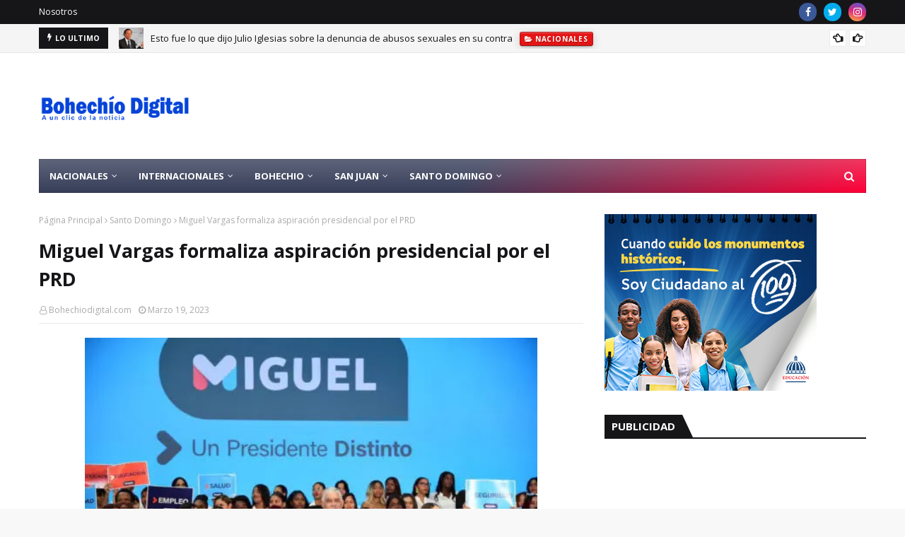

--- FILE ---
content_type: text/html; charset=utf-8
request_url: https://www.google.com/recaptcha/api2/aframe
body_size: 268
content:
<!DOCTYPE HTML><html><head><meta http-equiv="content-type" content="text/html; charset=UTF-8"></head><body><script nonce="68CMA8a0z-8pkqIL1Y6PqQ">/** Anti-fraud and anti-abuse applications only. See google.com/recaptcha */ try{var clients={'sodar':'https://pagead2.googlesyndication.com/pagead/sodar?'};window.addEventListener("message",function(a){try{if(a.source===window.parent){var b=JSON.parse(a.data);var c=clients[b['id']];if(c){var d=document.createElement('img');d.src=c+b['params']+'&rc='+(localStorage.getItem("rc::a")?sessionStorage.getItem("rc::b"):"");window.document.body.appendChild(d);sessionStorage.setItem("rc::e",parseInt(sessionStorage.getItem("rc::e")||0)+1);localStorage.setItem("rc::h",'1768501941555');}}}catch(b){}});window.parent.postMessage("_grecaptcha_ready", "*");}catch(b){}</script></body></html>

--- FILE ---
content_type: text/javascript; charset=UTF-8
request_url: http://www.bohechiodigital.com/feeds/posts/default/-/San%20Juan%20de%20la%20Maguana?alt=json-in-script&max-results=5&callback=jQuery1124017079218723206813_1768501933385&_=1768501933386
body_size: 26601
content:
// API callback
jQuery1124017079218723206813_1768501933385({"version":"1.0","encoding":"UTF-8","feed":{"xmlns":"http://www.w3.org/2005/Atom","xmlns$openSearch":"http://a9.com/-/spec/opensearchrss/1.0/","xmlns$blogger":"http://schemas.google.com/blogger/2008","xmlns$georss":"http://www.georss.org/georss","xmlns$gd":"http://schemas.google.com/g/2005","xmlns$thr":"http://purl.org/syndication/thread/1.0","id":{"$t":"tag:blogger.com,1999:blog-8359296514462363909"},"updated":{"$t":"2026-01-15T14:27:16.809-04:00"},"category":[{"term":"Santo Domingo"},{"term":"Nacionales"},{"term":"San Juan de la Maguana"},{"term":"Municipio Bohechío"},{"term":"Internacionales"},{"term":"Padre las Casas"},{"term":"municipio de Bohechio"},{"term":"Salud"},{"term":"Arroyo Cano"},{"term":"Deportes"},{"term":"Yaque"},{"term":"municipio Bohechio"},{"term":"Municipio de Bohechío"},{"term":"internacioanles"},{"term":"Bohechio"},{"term":"Azua"},{"term":"municipio de Bohechìo"},{"term":"internacional"},{"term":"Barahona"},{"term":"Santo  Domingo"},{"term":"Santiago de los caballeros"},{"term":"santo domino"},{"term":"Bohechío"},{"term":"Bohechiodigital.net"},{"term":"Constanza"},{"term":"Padres las casas"},{"term":"padre las casas."},{"term":"internaciones"},{"term":"Música"},{"term":"san juan de la maguana."},{"term":"Bani"},{"term":"Curiosidades"},{"term":"Haiti"},{"term":"Estados unidos"},{"term":"Michael Jackson"},{"term":"Policía Nacional"},{"term":"San Cristóbal"},{"term":"Santo Domingo:-"},{"term":"nacional"},{"term":"La Vega"},{"term":"politica"},{"term":"san cristobal"},{"term":"san juan de la maguan"},{"term":"santo domigno"},{"term":"Dajabon"},{"term":"Las pruebas nacionales tienen nuevas medidas de seguridad este año"},{"term":"SAN JOSE DE OCOA"},{"term":"San Valentín santo domingo"},{"term":"san juan  de la maguana"},{"term":"san juan de la amguana"},{"term":"santo dominggo"},{"term":"Barack Obama"},{"term":"Bonao"},{"term":"Elias Piña"},{"term":"Internacionale"},{"term":"La Guama"},{"term":"Nos Escribe"},{"term":"Quirino Ernesto Paulino Castillo"},{"term":"Santo Dominbgo"},{"term":"incendio san juan de la maguana"},{"term":"santo"},{"term":"santo domngo"},{"term":"!Feliz cumpleaños!.. Malvi Cespedes Féliz"},{"term":"\"El hombre merengue\" exhorta a sus colegas grabar esa música"},{"term":"Acuerdan alianza al servicio santo domingo"},{"term":"Danilo Medima"},{"term":"Domingo Domingo"},{"term":"Día del trabajo"},{"term":"En Bohechío"},{"term":"En San Juan de la maguana"},{"term":"Feria del Libro 2014"},{"term":"Higüey"},{"term":"Nacinales"},{"term":"Nueva york"},{"term":"Padre Las Casas: Denuncian baja producción agrícola por falta de apoyo del gobierno"},{"term":"Piensan cancelar enlace marítimo entre Puerto Rico y Santo domingo"},{"term":"Puerto Rico"},{"term":"San Francisco de Macoris"},{"term":"Santo Domingo.-"},{"term":"Sara Pepén"},{"term":"Serie del Caribe 2015"},{"term":"Tony De León San Juan de la Maguana"},{"term":"Vallejuelo"},{"term":"Viajes Ilegales"},{"term":"conavirus en RD"},{"term":"san"},{"term":"san  juan de la maguana"},{"term":"san juan de la magauna"},{"term":"san juan de la maguna"},{"term":"san juan de lla maguana"},{"term":"santo domingp"},{"term":"santo dominog"},{"term":"santo juan de la maguana"},{"term":"suben las gasolinas"},{"term":"\"Feria del Mango\" del 5 al 8 de junio 2014"},{"term":"\"La Carretera Padre Las Casas-Bohechío va\" ahora o nunca!!!.."},{"term":"\"La próxima guerra mundial estallará por el agua\""},{"term":"\"Las Fiestas Patronales de Yaque 2014\""},{"term":"\"Llegaron los mangos\" nadie me hable de comer víveres"},{"term":"\"No habrá devolución de bienes ni dinero a Quirino\""},{"term":"(Audio completo) Quirino Z101: Fueron 4 años dándole maletines llenos de \"cuarto\" Leonel Fernández"},{"term":"(El Hombre del Ñame) de un quintal"},{"term":"(Vídeo) Medina y funcionarios reaccionan alborozados porque Hazim le pide \"cuatro años más\""},{"term":"03\/12\/2015."},{"term":"149 muertos en asueto Semana Santa en RD y AL"},{"term":"2 muertos y 2 heridos accidente transito emisora católica de San Juan"},{"term":"519 casos de chikungunya"},{"term":"53 años cumple esteviernes que \"lambieron al Jefe\" dictador Trujillo"},{"term":"9 mil profesionales para el 911"},{"term":"A LAS MADRES BOHECHIENSES EN SU DÍA..."},{"term":"A los diputados sólo les falta el Día del Amor..."},{"term":"A trompadas padre mata hija por copiar clase de otra compañera"},{"term":"AMET usará alcoholímetros Semana Santa"},{"term":"ANDRES SANCHEZ"},{"term":"ASEUBO"},{"term":"Abogado de Qurino dice regresa al país en marzo y que la llamada no fue en vivo"},{"term":"Abogados Senador San Juan"},{"term":"Abren comedor UASD"},{"term":"Aclamación Popular 4 más para Danilo Medina se ciente Patronales Bohechío"},{"term":"Aclamación Popular o relección presidencial a la mitad del camino"},{"term":"Advierte riesgo se desvirtúe razón de creación Bandex"},{"term":"Advierte telefónicas deben suspender servicios a números no validados"},{"term":"Advierten negocio de venta de \"Romo\" deben cerrar jueves y Viernes Santo"},{"term":"Aguaceros inundan zonas del este del país"},{"term":"Aguaceros siguen por vaguadas hasta el sábado"},{"term":"Ahora el lío es en La Convergencia"},{"term":"Al comprar un auto usado evite que le den “gato por liebre”"},{"term":"Al menos 5.660 personas afectadas y 1.132 casas dañadas por lluvias en RD"},{"term":"Alcaldesa San Juan"},{"term":"Alicia Ortega se despiden de Antena Latina Canal 7"},{"term":"Alto ejectivo PRD encabeza nueva propuesta vicepresidencia"},{"term":"Anibal Piña"},{"term":"Anuncian para hoy aguaceros"},{"term":"Aplicarán la ley con dueños de bares si hallan menores"},{"term":"Apresan mujer le gustaba dormir en hoteles sin pagar"},{"term":"Arrestan 2 por amenaza de bomba en avión Aeropuerto las Américas"},{"term":"Arroyocanenses trabajan en Nueva York para que \"Papito\" siga"},{"term":"Asesor de Bohechío Digital recibe su cédula del presidente JCE"},{"term":"Asistencia masiva segundo día Pruebas Nacionales"},{"term":"Asociaciones EstudiantesUniversitarias Bohechío y Arroyo Cano reciben raciones alimenticias"},{"term":"Aspirante a Síndico Bohechío envía a sus compueblanos"},{"term":"Aspirante a Síndico Bohechío pide prudencia en Santa Santa"},{"term":"Aspirantes a Docentes se preparan para participar en concurso de oposición"},{"term":"Autoridades informán que van 24 los muertos en la Semana Santa"},{"term":"Avanzan a ritmo acelerado construcción de viviendas en Bohechío"},{"term":"Ayuntamiento y Asociación Mujeres Emprendedoras Festejan el día  de las Madres"},{"term":"Azua conquista torneo Regional de ajedrez"},{"term":"Azua-- Prohibido dar \"bolas\" en carretera"},{"term":"BOHECHIO CUMPLEAÑOS"},{"term":"BOHECHIO EN ESPERA DEL DESARROLLO"},{"term":"BOHECHIO UN TESORO ESCONDIDO"},{"term":"Bajan precios Gas de cocinar (GLP) y del gasoil"},{"term":"Baní-Azua"},{"term":"Batalla del 19 de Marzo en Azua"},{"term":"Becas para estudiar el idioma chino"},{"term":"Bohechienses en la capital protestan por apagones de más de 12 horas"},{"term":"Bohechío de luto murio \"Doña Chapa\""},{"term":"Bohechío la mujer más vieja con 102 años quiere  saludar al presidente Medina"},{"term":"Bánica"},{"term":"CMD levanta paro de labores por problemas en residencias médicas"},{"term":"CONFERENCIA DE MEDIO AMBIENTE"},{"term":"COVID-19"},{"term":"CUMPLEAÑOS HOY DON ALIRO DE LEÓN PIÑA"},{"term":"Calificana bsurda primer empleo"},{"term":"Calor se sentirá como si fuera de 40 grados"},{"term":"Camarógrafo NCDN canal 37"},{"term":"Capacitan empleados en el área de servicio al cliente"},{"term":"Carnaval San Juan de la maguana"},{"term":"Carreras con mercado saturado predominan en las universidades"},{"term":"Carta Quirino Ernesto Paulino que le envió a Leonel Fernández"},{"term":"Celebran con éxitos Master Class de Zumba"},{"term":"Chikungunya"},{"term":"Ciclistas recorrerán este fin de semana Bohechío"},{"term":"Claro pide a los clientes que intenten validar los celulares prepago varias veces"},{"term":"Clausuran este lunes la Feria del Libro con homenaje a Sonia Silvestre"},{"term":"Cocinar en Bohechío"},{"term":"Codia san juan de la maguana"},{"term":"Combustibles"},{"term":"Combustibles invariables"},{"term":"Combustibles registran alza de entre RD$1.60 y RD$3.30"},{"term":"Comienza el éxodo de la Semana Santa hacia sur y otras localidades"},{"term":"Comisión PRD dice: Convención va con padrón oficial 538 mil 478 votantes"},{"term":"Comité Político PLD"},{"term":"Comité Político del PLD"},{"term":"Comparsas ganadoras Carnaval San Juan"},{"term":"Compró un motor y se mató antes de llegar a su casa"},{"term":"Con los ojos puesto: puentes en el Sur temporada ciclónica"},{"term":"Concluye la XVII Feria Internacional del Libro y anuncian a Perú como país invitado para el 2015"},{"term":"Conoce los cuatro medicamentos que podrían causarte la muerte si los combinas"},{"term":"Conozca la verdadera historia de esta foto"},{"term":"Construirán Centro de Diagnósticos Avanzado en Azua"},{"term":"Continúa este martes juicio preliminar contra Félix Bautista"},{"term":"Convocan a Pruebas hoy 158 mil 495 estudiantes nivel Medio"},{"term":"Creador de Facebook se convierte en dios de “una nueva religión”"},{"term":"Crisis del PRD han causado sus derrotas"},{"term":"Cuba gana la Serie Beisbol del Caribe"},{"term":"Cuestionan Hipólito Mejía no acompañó a Abinader en caravana en San Juan"},{"term":"Cumpleaños Australia Veloz"},{"term":"Cumpleaños Bohechio"},{"term":"Cumpleaños su editor Bohechiodigital"},{"term":"Cuánta lucha por una pensión para un maestro"},{"term":"Cámara de Diputados"},{"term":"DE CUMPLEAÑOS"},{"term":"DR-CAFTA"},{"term":"DR-Cafta lleva a reto de optimizar los puertos"},{"term":"Da a conocer en Nueva York equipo encuestador “Los 6”"},{"term":"Danilo Medina Gallup-Hoy"},{"term":"Danilo Medina felicita a los periodistas"},{"term":"Danilo Medina: El Nuevo Diario"},{"term":"Danilo Medina: El presidente de la educación y la alfabetización\""},{"term":"Danilo otorga créditos ganaderos de Las Matas de Farfán"},{"term":"Danilo: No se cómo no se produjo epidemia antiguo Hospital Darío Contreras"},{"term":"Darán exámenes después de Semana Santa"},{"term":"De 51 mujer da alumbra su tercer hijo Maternidad de Los Mina"},{"term":"De cumpleaños hoy ex-Síndico de Bohechío"},{"term":"Desaparece joven Sanjuanero"},{"term":"Descontinúa alerta verde para 5 provincias incluyendo San Juan-Bohechío"},{"term":"Desde cárcel 15  de Azua"},{"term":"Detienen ambulancia  para revisarla por agentes de la DNCD y muere bebé que llevaban"},{"term":"Dice que el profesor Jhonny fue encontrado muerto"},{"term":"Dictan conferencia sobre historia y cultura de San Juan"},{"term":"Diptados envían a comisión proyecto que busca AFP entreguen 30% de los ahorros"},{"term":"Diputada Lucia medina"},{"term":"Diputada Lucía Medina entrega botiquines de primeros auxilios"},{"term":"Diputada Medina y Nolio de León coronan y entregan premios Reina Patronales Bohechío 2014"},{"term":"Diputada Minou renuncia PLD; pero no de la politica carta íntegra"},{"term":"Diputada Yomaira Medina celebra “El Día de Las Madres”"},{"term":"Diputado Collado"},{"term":"Diputado festejo a las madres en su día"},{"term":"Diputado niega acusara colegas vender regalos"},{"term":"Diputados \"quillao\" denuncia venta de órdenes de compra otorgadas festejo MADRES"},{"term":"Diputados PRM condicionan extensión de estado de emergencia por coronavirus"},{"term":"Diputados aprueban estado de emergencia por 17 días"},{"term":"Diputados de urgencia aprueban la \"controversial\" Ley Naturalización"},{"term":"Diputados reciben RD$176.9 millones en regalos madres"},{"term":"Dominicanos quieren y prefieren al preSidente Medina por transparente"},{"term":"Dos provincias en alerta roja en verde 12 incluyendo Elías Piña"},{"term":"Dr"},{"term":"Día de la mujer Bohechío"},{"term":"Día de las Madres"},{"term":"E"},{"term":"EL ASPIRANTE A SINDICO LÍDER MARíN ENTREGA SILLA DE RUEDA"},{"term":"EN CONSTANZA: ENCUENTRAN EN UN PRECIPICIO CADÁVERES DE TRES JOVENES"},{"term":"EN La Florida: Hombre corta la cabeza a su pareja y luego se ahorca"},{"term":"EN SAN JUAN: POLICÍA METE PRESO MATADOR ANCIANA JANET DE DUVAL:"},{"term":"EN YAQUE ESTUDIANTES QUEMAN NEUMÁTICOS Y PARAN EL TRANSITO POR FALTA DE LICEO"},{"term":"Educación espera que estudiantes asistan masivamente a clases este lunes"},{"term":"Educación justifica inversión millonaria pabellón en la Feria Libros"},{"term":"Educación revela que necesita 17 mil profesores para el año escolar 2015-2016"},{"term":"El 44% de la gente cree Danilo será el próximo presidente de la República"},{"term":"El 70% de los dominicanos quieren la elección de Danilo Medina para 2016"},{"term":"El 99% de estudiantes acudió a Pruebas Nacionales de Básica"},{"term":"El CDP solicita al Gobierno incluir a periodistas en programas sociales"},{"term":"El Hospital Materno resalta calidad en manejo de emergencias"},{"term":"El Palmar"},{"term":"El desorden de la ruta de guaguas Bohechío-San Juan"},{"term":"El día 17 Educación iniciará pruebas para cargos a postular"},{"term":"El juicio senador por San Juan Félix Bautista"},{"term":"El partido del \"Gallo Colorao\" PRSC convoca miembros presidencial para este domingo"},{"term":"El país acata convocatoria para cambiar la cédula"},{"term":"El país tiene sólo una semana de reservas de combustibles líquidos"},{"term":"El presidente Medina concedió créditos a productores de café Ocoa y Baní"},{"term":"El pueblo se pregunta: ¿y saben leer?"},{"term":"El rey Juan Carlos de España renunció al trono"},{"term":"El sábado 31 será escogida la reina \"Fiestas Patronales Bohechío 2014\""},{"term":"Elecciones UASD"},{"term":"Elías Piña electricidad"},{"term":"Elías Piña: Trasladan 4 pacientes con síntomas sospechosos Covid-19"},{"term":"Embajador EE.UU"},{"term":"Embarazadas"},{"term":"Empleados Agriculltura dicen que hay una mafia en la Cooperativa en San Juan"},{"term":"En Arroyo Cano:  Agradecen apoyo a su presidente pero piden más obras y empleos"},{"term":"En Arroyo Cano: Camión se vuelca y chófer sale ileso"},{"term":"En Azua: Radhamés Segura dice que que él representa la justicia y la equidad en el PLD"},{"term":"En Banía matan a tiros a 2 en un \"drink\" y luego apresa matador"},{"term":"En Bohechío apagones \"amargan la vida\" a sus residentes"},{"term":"En Bohechío la tierra del presidente la docencia se imparte en una rancheta"},{"term":"En Bohechío llegan los síntomas de la Chikungunya y muere adolescente de 13 años"},{"term":"En Bohechío vacacionistas invaden los balnearios otras queda en parques y casas"},{"term":"En Bohechío: 2 días de exhibición de Motocros sábado y domingo"},{"term":"En Bohechío: Gobierno avanza en construcción de proyecto habilitación"},{"term":"En Bohechío: Realizarán tres acto simultaneo \"Festejos a las Madres\""},{"term":"En Constanza: Perro Pitbull mata a mordidas niño 3 años una multitud enfurecida lo sacrificó"},{"term":"En España: Felipe será proclamado rey el próximo 18 de junio"},{"term":"En España: Un bohechiense forma parte nueva directiva de la Filial del Colegio Dominicano de Abogados"},{"term":"En La Florida-San Juan-Tres hombres violan una mujer en presencia de su esposo y una hija"},{"term":"En Las Yayas: Reinaldo Pared"},{"term":"En Nueva York avenida San Nicolas"},{"term":"En Padre Las Casas: Sur Futuro y el gobierno del Japón firman un acuerdo"},{"term":"En RD también el Sur es más pobre"},{"term":"En Sabana Alta :No hay agua ni para remedio"},{"term":"En Sabana Yegua: Reinaldo Pared dice PLD es el partido que mejor sintoniza con las necesidades del país"},{"term":"En San Juan TelexFREE"},{"term":"En San Juan-Bohechío instalarán agroindustria para procesar batatas"},{"term":"En San Juan. Matan hombre por el amor de una mujer"},{"term":"En San Juan: Aspirante a la presidencia PRD juramenta equipo de campaña"},{"term":"En San Juan: Conferencia “Abril"},{"term":"En San Juan: Crisis agua incide en la producción de arroz"},{"term":"En San Juan: Dan el ultimo adió a Yanet viuda Duval"},{"term":"En San Juan: Diputado Henry Merán presenta memorias del año 2012-2013"},{"term":"En San Juan: Diputado critica PRD mayoritario use símbolos del partido blanco"},{"term":"En San Juan: Diputado sí acusó colegas de vender regalos madres"},{"term":"En San Juan: Encuentran muerto hombre era hechicero"},{"term":"En San Juan: Estudiantes Arroyo Cano Campeones en juego Convivencia"},{"term":"En San Juan: Estudiantes prefieren arriesgar sus vidas"},{"term":"En San Juan: Hipólito y Abinader en el PRD Mayoritario harán marcha este domingo"},{"term":"En San Juan: Hombre intentó violar menor de edad a punta de cuchillo"},{"term":"En San Juan: JCE abrirá centros de cedulación"},{"term":"En San Juan: Mueres niña de 5 años aplastada por un camión en marcha"},{"term":"En San Juan: Mujer narra momentos amargos de cautiverio durante dos días de secuestro."},{"term":"En San Juan: Obras públicas anuncia el asfaltado de las calles distritos municipales"},{"term":"En San Juan: Oficial Policía se \"quilla\""},{"term":"En San Juan: PRD mayoritario haran marcha hoy domingo con Hipólito y Abinader"},{"term":"En San Juan: Pasean por las calles ingenieros ahorcados"},{"term":"En San Juan: Policia le da pa' bajo uno de los jovencitos que ahorcaron anciana de 72 año"},{"term":"En San Juan: Policía apresa joven 20 años asesinato empresaria de 72 años"},{"term":"En San Juan: Policía le da tiro un joven enamoró su mujer"},{"term":"En San Juan: Por instruciones del Presidente Medina"},{"term":"En San Juan: Presidente Medina ianugurará escuelas este martes"},{"term":"En San Juan: Protestan en demanda de construcción escuela y carretera."},{"term":"En San Juan: Salud Pública"},{"term":"En San Juan: Un empleado del gobierno usa la Bandera Nacional como trapo para recoger basura"},{"term":"En San Juan; Consternación encuentran ahorcada la comerciante Yanet (viuda Duval)"},{"term":"En San Juna-Bohechío: Policías reclaman les restituyan la Tarjeta Solidaridad"},{"term":"En Yaque: Síndico Danny pide 4 años"},{"term":"En el rió las cuevas encuentran Joven muerta y quemada"},{"term":"En la capital: Mujer cayó yipeta mar y se salvó de chepa"},{"term":"En total olvido"},{"term":"Encuentran cadáver sargento con un tiro en la espalda y atado de pies y manos"},{"term":"Encuentran muerto exdirector Eduación y precandidato a Síndico de San Juan"},{"term":"Enfermedad baja producción limón y empuja precios"},{"term":"Enfermeras en su día"},{"term":"Entrada Alecia Ortega desata lucha en Color Visión"},{"term":"Entre la mentira y la mediocridad"},{"term":"Era secuestrados por un brujo: Aparecen sanos y salvos madre e hijo"},{"term":"Es una vergüenza"},{"term":"Eso está raro: Dicen que el proyecto de Ley no contempla matrimonio gay"},{"term":"Especialistas participan en curso de procesamiento y control de calidad de leche materna"},{"term":"Este jueves vence plazo retirar sirenas y luces vehículos particulares"},{"term":"Este lunes inicia expedición nueva cédula a la población"},{"term":"Estudiantes Bohechío"},{"term":"Estudiantes Bohechío visitaran este viernes Feria del Libro"},{"term":"Evita que los niños se orinen en cama"},{"term":"Ex reina agrace apoyo en rally no fue seleccionada"},{"term":"Ex-Presidente Leonel Fernández"},{"term":"Ex-presidente Hipólito dirá en mayo si aspirará"},{"term":"Extienden consultas hasta la noche para atender casos Chikungunya Salud Pública"},{"term":"FAMILIA MIRTA ENTREGA COMPUTADORAS ESTUDIANTES UNIVERSITARIOS DE BOHECHIO"},{"term":"Fallece joven de Bohechío"},{"term":"Falta vitamina D"},{"term":"Familia Los Mirtha felicita a Bohechío por comportamiento Semana Santa"},{"term":"Fecha candidaturas para la \"ñoña\" entre Hipolito y Abinader se pone fea PRD mayoritario"},{"term":"Felicidades en el Día del periodista"},{"term":"Felicita a las Madres en su día"},{"term":"Feria Agropecuaria del 19 al 24 de junio  San Juan"},{"term":"Feria Internacional del Libro Santo Domingo 2014"},{"term":"Feria del Libron en su recta final con grandes ofertas"},{"term":"Fiebre chikungunya atrapa la familia directora hospital de Bohechío"},{"term":"Fin de semana largo deja varios muertos"},{"term":"Francisca Lachape"},{"term":"Francisco Xavier Mella Peña (Pichi)"},{"term":"Frank Ramírez"},{"term":"Fundacion Sur Futuro"},{"term":"Fundación Ramiro Garcia"},{"term":"Fundador de Arroyo Cano era judío sefardita: España aprueba doble nacionalidad"},{"term":"GENTE PODEROSA SABOTEA DIARIO SANJUANERO  A BARRIGAVERDE.NET"},{"term":"Gobierno avanza plan de obras Padre Las Casas y Azua"},{"term":"Gobierno congela los precios de los combustibles para la próxima semana"},{"term":"Gobierno entrega 7 autobuses para estudiantes de San Juan"},{"term":"Gobierno entrega aporte para saneamiento ambiental Bohechío y el región Sur"},{"term":"Gobierno transformará  San Juan"},{"term":"Gobierno: quita varios sorteos de loteria"},{"term":"Graban patrulla Policías tomando alcohol"},{"term":"Gran pesar por muerte de la cantante Sonia Silvestre"},{"term":"Gremios periodisticos lamentan muertes Napoleón Rojas y Francis Montilla"},{"term":"Gremios: Solicitan $12 mil pesos como salario empleados pùblico"},{"term":"Guayuyal"},{"term":"HOY CUMPLEAÑOS PRIMER SINDICO ARROYO CANO"},{"term":"Hacer gestiones para traer al país cadaver de Monkey Black"},{"term":"Hackean correo Bohechiodigital"},{"term":"Hackean cuenta Anibal Piña"},{"term":"Haitianos piden renuncia de Michel Martelly"},{"term":"Hato Mayor"},{"term":"Hay pero que calor!!!...Continuarán las temperaturas calurosas"},{"term":"Hay pero que calor!!!...Pero mucho calor"},{"term":"Higuey"},{"term":"Hipolito Mejía dice que en agosto tendrá un nuevo partido"},{"term":"Hipólito Mejía"},{"term":"Hipólito Mejía desmiente acuerdo político con Miguel Vargas"},{"term":"Hipólito Mejía no descarta ir tras la \"ñoña\" otra vez \"discurso íntegro de hoy\""},{"term":"Hipólito Mejía reitera a Miguel Vargas saque su familia de propuestas políticas"},{"term":"Hipólito considera Leonel debe aclarar acusaciones de Quirino"},{"term":"Hipólito dirá próximo miércoles 21 si será candidato de Convergencia 2016"},{"term":"Hospital Municipal de Bohechío listo para asistencia en Semana Santa"},{"term":"Hoy es martes 13 día de \"brujería\" según los \"brujologos\""},{"term":"INVITACIÓN: ENCUENTRO SANJUANEROS PARA ESTE DOMINGO"},{"term":"Igualito que aquí: Fiscal dominicana New Jersey arrestos 3 niños por torturar un gato"},{"term":"Inauguran mercado de productores de Magueyal-Azua"},{"term":"Incautan 377 vehículos por música a alto volumen"},{"term":"Incendian neumáticos en la entrada de Bohechío"},{"term":"Increíble"},{"term":"Inician cosecha de 4 más millones quintales tomate en la región sur"},{"term":"Iniciran construcción carretera Chalona-El Rosario"},{"term":"Inspeccionarán si hubo daños en edificaciones tras sismo"},{"term":"Italia cerrará su embajada en Santo Domingo"},{"term":"JMAUTOS"},{"term":"Jefe policial niega suspensión Tarjeta Solidaridad a sus miembros"},{"term":"Joven 16 años mata hermano 18"},{"term":"Juan Santiago"},{"term":"KENIA"},{"term":"Kinito: El hombre merengue “Tímido en la política”"},{"term":"LA ELECTA REINA SOÑÓ CON SER REINA DE BOHECHIO"},{"term":"LA GUAMA EN EL OLVIDO DEL GOBIERNO"},{"term":"LO QUE VIENE DESDE ESTE LUNES POR COLOR VISIÓN"},{"term":"La Chikungunya"},{"term":"La Cámara de Diputados"},{"term":"La Romana"},{"term":"La Romana.DOCTORA POR COMPRAR HIJO RECIEN NACIDA"},{"term":"La UASD en buenas manos."},{"term":"La automedicación puede agravar virus"},{"term":"La banda armada asesinó a Orlando Martínez"},{"term":"La cantante Sonia Silvestre su estado de salud es delicado"},{"term":"La enfermedad de los riñones puede prevenirse"},{"term":"La ex-Reyna de Bohechío favorita para ganan corsurso este jueves diran la ganadora"},{"term":"La izquierda dominicana"},{"term":"La magia de la luz llega a Las Cañitas-Padre Las Casas"},{"term":"La mejor madre...."},{"term":"La popularidad Presidente Medina sigue ascendiendo de acuerdo encuesta Gallup-Hoy:"},{"term":"La presidencia del PRD no se negocia dice Miguel Vargas"},{"term":"La protesta de abril 1984"},{"term":"La tierra tembla  6.0 grados segùn Sismología UASD"},{"term":"La vice llama al PLD sumarse campaña ‘chikunyunya’"},{"term":"Las Yayas."},{"term":"Las bromas al 911: Solicitud de cervezas y pizzas"},{"term":"Las clínicas duplican febriles; solo falta una provincia por tener casos chikungunya"},{"term":"Las gasolinas: siguen en alto aumentan RD$2.40"},{"term":"Le dan un tiro en el pene hombre en San Juan"},{"term":"Leonel fernandez y Danilo Medina"},{"term":"Leonel: Orgulloso por ataques del narco"},{"term":"Liceo de Bohechío"},{"term":"Listo para arrancan el sábado 31 Sistema de Emergencias 911"},{"term":"Los \"vientos\" que empujan a Leonel Fernández"},{"term":"Los colores de Domingo Batista"},{"term":"Los precios de todos los combustibles siguen igual"},{"term":"Luis de León: Fuerza Boschista llama aspirantes a la prudencia"},{"term":"Luz Sánchez y Oscar Comas Sánchez"},{"term":"MUERE BOHECHIENSE EN LA CAPITAL \"PALETA\" SU CADÁVER LLEGA EN LA NOCHE"},{"term":"MUERE PADRE TESORERO AYUNTAMIENTO DE YAQUE"},{"term":"Madre de Bohechío de regocijo en su día"},{"term":"Mantienen alerta de la mitad de las provincias país por inundaciones"},{"term":"Mary Peláez está en libertad"},{"term":"Matan hombre y lo cuelgan árbol en parque"},{"term":"Matan policia"},{"term":"Mayra Alejandra y Gabriel García Márquez"},{"term":"Melido Mercedes san juan"},{"term":"Menen Abreu"},{"term":"Mia Cepeda amantando artista urbano en la playa"},{"term":"Miguel y Raymond agradecen al presidente por escuchar sus demandas."},{"term":"Ministro de Obras Públicas visita este viernes San Juan"},{"term":"Modelo de Bohechío necesita apoyo de su gente para ganan concurso"},{"term":"Monte plata"},{"term":"Muere José Feliciano"},{"term":"Muere bachatero Barahonero \"Pata de Leche\""},{"term":"Muere chófer en Yaque"},{"term":"Muere el Padre Ramoncito"},{"term":"Muere en Bohechío madre ex-regidora PLD"},{"term":"Muere en un accidente de tránsito el cantante Cheo Feliciano"},{"term":"Muere ex director de Presupuesto y alto dirigente PLD"},{"term":"Muere padre del periodista Edgar Valenzuela"},{"term":"Muicipio de Bohechío"},{"term":"Mujeres de Bohechío"},{"term":"Multitud intenta linchar a supuesto atracador"},{"term":"Médicos en operativo de Chikungunya en Bohechío"},{"term":"Nacionale"},{"term":"Nadie recordó este 4 junio"},{"term":"Neiba"},{"term":"Neiba: Es el pueblo más afectado chinkungunya con un 47 %"},{"term":"Nicolás Mateono habrá enfrentamiento entre Danilo y Leonel"},{"term":"No hay fiscalizador en Vallejuelo"},{"term":"No quieren sepultar cadáve mujer muerta hace días dicen esta viva"},{"term":"Nolio"},{"term":"Nombrar una mujer a dirigir la Policía en el Sur"},{"term":"Nuestra Belleza Latina 2015."},{"term":"Nuestro río Yaque del Sur está moribundo"},{"term":"Obama ve una \"vergüenza\" que las mujeres sigan ganando menos que los hombre"},{"term":"Obama: 'Los derechos civiles abrieron nuevas puertas a los negros"},{"term":"Obispo de San Juan: Apoya iniciativa del Presidente Medina sobre la naturalización"},{"term":"Obispo de San Juan: Dice construir muro en la frontera es una vergüenza e inaceptable"},{"term":"Obrero gana apartamento de Yaque"},{"term":"Olivo De León"},{"term":"Origen del Día del Periodista"},{"term":"Orlando"},{"term":"PARA INTERROGARLO CITAN DIPUTADO SAN JUAN"},{"term":"PARQUE MIRADOR SUR---"},{"term":"PLD BOHECHIO"},{"term":"PLD Y TONY DE LEON ALEGRAN LA VIDA A LAS MADRES DE BOHECHIO"},{"term":"PLD decepcionados por apoyar diputado"},{"term":"PLD se reunirá este lunes"},{"term":"POLICÍA INFORMA COMO AMETRALLO AL SICARIO \"VANTROY\""},{"term":"PRD INSCRIPCIONES ELEGIR DIRECCIONES MUNICIPALES"},{"term":"PRD MAYORITARIO Luis Abinader"},{"term":"PRD Y EL PLD REALIZAN ACTIVIDADES PROCELITISTAS EN SAN JUAN."},{"term":"PRD adelanta celebración convención ordinaria; será el 20 de este mes"},{"term":"PRD aun no da a conocer fecha de su convencion en San Juan y Bohechío"},{"term":"PRD.  Cherry Encarnación"},{"term":"PREPARAN OFERTA DE VIVIENDAS PARA AGRÓNOMOS"},{"term":"PRM SANTO DOMINGO"},{"term":"PROGRAMA ACTIVIDADES FIESTAS PATRONALES BOHECHIO 2014"},{"term":"PRONOSTICAN AGUACEROS"},{"term":"PRSC se reúne con presidente Falcondo para escuchar explicaciones sobre Loma Miranda"},{"term":"Pacheco y Lovatón buscan unificar al PRD"},{"term":"Pacientes sintomas similares al chikungunya abarrotan los hospitales"},{"term":"Para hoy y mañana lluvias con truenos sobre el país"},{"term":"Paralizan el tránsito  Barahona"},{"term":"Pasaportes se sacarán sin actas de nacimiento"},{"term":"Patronales Bohechio 2014"},{"term":"Periodista dice dirigente PRSC le quiere arranca la cabeza"},{"term":"Periodistas y presuntos estudiantes heridos CDP"},{"term":"Periódico británico \"The Guardian\" publica denuncia Quirino-Leonel"},{"term":"Piden al Presidente Danilo Medina la construcción carretera Los Severinos"},{"term":"Plazas vacantes para profesores de Educación"},{"term":"Policía"},{"term":"Policía Nacional Santiago y el Ministerio Público Fue por un juego de ‘palé’ dos haitianos colgaron a otro"},{"term":"Policía Padre Las Casas"},{"term":"Policía confirma esposa mató profesor 29 puñaladas en su cama"},{"term":"Policía mata 6 este domingo presuntos delincuentes"},{"term":"Policía retiene periodistas por \"robo\" celular embajador haitiano"},{"term":"Políticos invitan a cambiar de residencia para que voten en Bohechío"},{"term":"Por ceslos mujer le da 7 puñaladas a su pareja y luego se ahorca en Bani"},{"term":"Por mal uso del 911 hay 17 personas presa"},{"term":"Por tercer año consecutivo reciben reconocimiento Gold Crown"},{"term":"Por una buena causa se hace foto con su esposo"},{"term":"Porque sus amigos lo criticaban hombre se prendió fuego y murio"},{"term":"Posponen otra vez diálogo con Haití"},{"term":"Pre-candidato a Diputado San Juan-Bohechío pide reflexión para la Semana Mayor"},{"term":"Precandidatos Síndico PRM"},{"term":"Premio Humanitario 2014"},{"term":"Premios cristianos “El Galardón 2014”"},{"term":"Presentaran obra “Hágase la Mujer”"},{"term":"Presidenta Jovenes de Bohechío: dice que Yomaira Medina brilla en el firmamento político y social sanjuanero"},{"term":"Presidenta de ASOMUCOBO pide reflexionar en Semana Santa"},{"term":"Presidente Danilo Medina dice en su momento hablará sobre la reelección"},{"term":"Presidente Danilo Medina el mejor valorado"},{"term":"Presidente Danilo Medina nombra a su cuñado como viceministro de Minería"},{"term":"Presidente Danilo Medina pide evitar excesos durante Semana Santa"},{"term":"Presidente Medina  destaca papel secretarias en sociedad"},{"term":"Presidente Medina confirmó hoy que está afectado por una dermatitis"},{"term":"Presidente Medina expresa preocupación por auge de la chikungunya y ordena una jornada en todo el país este viernes"},{"term":"Presidente Medina inaugura 15 escuelas incluyendo 2 en Arroyo Cano"},{"term":"Presidente Medina no hizo visita sorpresa este domingo por gripe"},{"term":"Presidente Medina: Valora sacrificio"},{"term":"PresidenteDanilo Medina recibió la nueva cédula"},{"term":"Primer Ministro haitiano valora proyecto de ley de naturalización"},{"term":"Primer boletín del COE reporta 8 muertos"},{"term":"Primera dama inicia este martes el festejo \"Madre Ejemplar\" en todo el país"},{"term":"Pro Consumidor alerta pilas juguetes afectan la salud"},{"term":"Profesional pide empleo con cartelón para no robar ni vender drogas"},{"term":"Profesor cae muerto dando clase"},{"term":"Profesores con pérdidas millonarias Educación no reporta subsidios por enfermedad"},{"term":"Profesores se \"queman\""},{"term":"Prohibido de venta chips de celulares en las calles"},{"term":"Prohíben paso de vehículos pesados desde el Jueves Santo"},{"term":"Propone empresas comunitarias oferten desayuno escolar. Nicolas Mateo"},{"term":"Proponer Presidente Medina carretera Cibao-Sur por Arroyo Cano-San Juan"},{"term":"Protestan frente al Palacio; reclaman Gobierno construya casas a bajo costo San Juan"},{"term":"Prudencia ante todo"},{"term":"Puerto Pata"},{"term":"Puerto Plata Conavirus-covid-19"},{"term":"QUE ACUSA LEGISLADORES VERDEN REGALOS MADRES"},{"term":"Queman joven con ácido del Diablo junto a familiares"},{"term":"Quirino Paulino"},{"term":"RECONOCEN AYUNTAMIENTO DE SAN JUAN EN EXPO MUNICIPIO 2014"},{"term":"REINA QUIERE ENTREVISTARSE PRESIDENTE MEDINA-PIDE CARRETERA CIBAO-SUR POR BOHECHIO"},{"term":"Rafael Leónidas Trujillo"},{"term":"Rayo mata a menor de 13 años en San Juan; consterna comunidad"},{"term":"Realiza consultas para candidatura a senador"},{"term":"Realizarán San Juan"},{"term":"Rebú Fiestas Patronales San Juan 2014 deja más de 30 personas heridas"},{"term":"Reclaman inició construcción carretera Cibao-Sur"},{"term":"Rector juramenta directora CURO-UASD"},{"term":"Regularización de extranjeros inicia hoy en 12 provincias incluyendo San Juan-Bohechío"},{"term":"Remedios naturales contra las hemorroides"},{"term":"Remedios para eliminar los callos en los pies"},{"term":"Rep. Dom. está entre países con más homicidios"},{"term":"Reportan 33 muertos durante la Semana Mayor; cuatro más que el año pasado"},{"term":"República Dominicana"},{"term":"Revolución de Abril 65"},{"term":"Roban carro periodista"},{"term":"Romeo se lleva Lo Nuestro"},{"term":"SAN JUAN UASD"},{"term":"SANTO DOMINMGO"},{"term":"SIN se mueve a Color Visión"},{"term":"Salud Publica dice:  \"Polio virus salvaje\" no representa peligro para el país"},{"term":"Salud Pùblica entrega Tallimetros y Balanzas para las Unidades Atención Primarias."},{"term":"Salud Pùblica revela que hay 32"},{"term":"Salud Pública anuncia campaña de prevención de fiebre Chikungunya"},{"term":"San Juan de la"},{"term":"San Juan de la Maguana            Museo Orlando Martínez"},{"term":"San Juan de la Mguana"},{"term":"San Juan de la maguana agro-mercado Inespre Jorge  Radhames  Zorrilla  Ozuna"},{"term":"San Juan de laMaguana"},{"term":"San Juan: claman por justicia por asesinato empresaria"},{"term":"San Valentín no escapó a la violencia"},{"term":"Santo Dgoomin"},{"term":"Santo Doming"},{"term":"Santo Domingo ruidos"},{"term":"Se acabaron los reclamos \"Loma Miranda\" fue aprobado sea un Parque Nacional"},{"term":"Se acerca fin de clases"},{"term":"Se agudiza conflicto con inquilino CDP"},{"term":"Se incrementan cirugías de senos y glúteos a homosexuales"},{"term":"Se moviliza hoy el país contra la chikungunya"},{"term":"Se nos fue el conconete"},{"term":"Se registran 20 muertes en lo que va de Semana Santa en RD"},{"term":"Seccional CDP se solidariza el personal noticiero Mundo Visión canal 9"},{"term":"Secuestran"},{"term":"Semana Santa transcurre sin hechos lamentables"},{"term":"Senado de Miami aprueba el uso marihuana baja en psicoactivo"},{"term":"Senador Bautista aclara su proyecto no contempla parejas del mismo sexo se case"},{"term":"Senador gobiernita pide que le den \"pa` bajo\" a los sicarios"},{"term":"Senador por San Juan: contrademandará al escritor Andrés L. Mateo"},{"term":"Sequia en San Juan de la Maguana"},{"term":"Señera de 32 años alumbra sextillizos"},{"term":"Si el pueblo quiere que Danilo continúe"},{"term":"Sicario revela que cobró RD$400 mil por matar sobrina Presidente CMD"},{"term":"Sicote o \"bomba atomica\": Los pies de un hombre"},{"term":"Sigue desaparecido joven San Juan"},{"term":"Sigue y sigue Danilo Medina...."},{"term":"Sin respiro político dos años después de elecciones 2012"},{"term":"Sistema 9.1.1 Policía"},{"term":"Soberanía"},{"term":"Solo 5 de 18 productos protegidos en DR-CAFTA entrarán al libre comercio 2015"},{"term":"Sortean Cancha-Multiuso de Buena Vista-Yaque"},{"term":"Su editor Bohechio Digital de cumpleaños"},{"term":"Suben RD$3.20 al galón de gasolina y RD$1.80 al gasoil"},{"term":"Suben a dos provincias a alerta amarilla; 11 se mantienen en verde"},{"term":"Suben las gasolinas RD$ 2.00 y 2.10 pesos"},{"term":"Sugieren ingerir líquido y vestir ligero por calor"},{"term":"Sugieren la carretera Cibao-Sur por Yaque-Bohechío-Padre Las Casas-Constanza"},{"term":"Sur Futuro apuesta a la calidad de vida"},{"term":"Síndico Bohechío"},{"term":"Sólo cuatro pisos de la Torre del Estudiante están \"habitables\""},{"term":"TELEXFREE"},{"term":"Teatro de calle educa y entretiene al público en la Feria del Libro"},{"term":"Tecnología"},{"term":"Telecomunicaciones en RD mueve un mar de dinero"},{"term":"Temblor de tierra de 4.6 grados provoca pánico en RD"},{"term":"Todavía no se sabes nada de las Fiestas Patronales Bohechío 2014"},{"term":"Todo está listo para arrancar el sistema 9-1-1"},{"term":"Tres personas mueren San Juan"},{"term":"UASD SAN JUAN DE LA MAGUANA"},{"term":"UNAP-BOHECHIO ORIENTA SOBRE LA ENFERMEDAD CHIKUNGUNYA"},{"term":"Un días lluviosos... ¿Cómo proteger el cabello"},{"term":"Una campaña represiva facilitó la llegada de Trujillo al poder"},{"term":"Una empresa telefónica que estafa a sus clientes Viva"},{"term":"Una estatua Para Bohechío"},{"term":"Una inmunidad parlamentaria para los Funcionarios Públicos?"},{"term":"Vacunan perros y gatos en Bohechío"},{"term":"Venden la casa más cara de Estados Unidos por 147 millones de dólares"},{"term":"Video- Rompe Tarima Juan Carlos de gira en el país"},{"term":"Video-El “pique” que cogió sanjuanero Radhamés Segura entrevista canal 11"},{"term":"Viernes 25 de abril"},{"term":"Ya es ley contronversial sobre naturalización"},{"term":"Yaque y Arroyo Cano"},{"term":"Yaquenses harán protesta el rió no tiene agua lo ataja Presa Palomino"},{"term":"abnegación y amor sin límites de las madres"},{"term":"acto a  Sánchez en su día.."},{"term":"ancianos y niños son más vulnerables a la chikungunya"},{"term":"antes de morir"},{"term":"apartamentos"},{"term":"argentina-bohechio"},{"term":"arroyocano"},{"term":"atrapa supuestos ladrones en flagrante delito"},{"term":"bohechiodigital@gmail.com...13\/5\/201"},{"term":"boulevar y otros"},{"term":"canal 9"},{"term":"chofer Bohechio sufre quemadura"},{"term":"cinco muerto personas en dos días;"},{"term":"con carreteras"},{"term":"con fuertes vientos contrarios a una posible candidatura presidecial"},{"term":"con una pela de apagones"},{"term":"cuerpo de Bomberos San Juan de la Maguana"},{"term":"cólera Barahona"},{"term":"damnificados George en San Juan piden casas"},{"term":"darán luz 24 horas Buena Vista-Yaque"},{"term":"de Bohechío del distrito municipal de Yaque"},{"term":"desayuno escolar"},{"term":"dice que ganarán al PLD en 2016"},{"term":"dirigente del Partido Revolucionario Moderno (PRM)"},{"term":"donar sangre"},{"term":"dos presos dirigían  estafa a través de llamadas telefónicas"},{"term":"empresario naviero Aníbal Piña"},{"term":"enfrentamiento a tiros..."},{"term":"entre ella Elías Piña"},{"term":"es el municipio de Elias Piña"},{"term":"están triste en Color Visión"},{"term":"exigen un aumento en el monto de las pensiones"},{"term":"factor pronóstico en cáncer de próstata"},{"term":"fotógrafo sufre accidente tránsito"},{"term":"frank Ramirez san juan de la maguana"},{"term":"hermanas mirabal"},{"term":"hipolito Mejia y Roberto Cavada"},{"term":"hombre quemó su hijo"},{"term":"hospital San Juan"},{"term":"http:\/\/www.blogger.com\/img\/blank.gif"},{"term":"http:\/\/www.blogger.com\/img\/blank.gifhttp:\/\/www.blogger.com\/img\/blank.gif"},{"term":"internaciona20 electrocutados al caer cable carroza carnaval de Haití"},{"term":"jce santo domingo"},{"term":"juicio senador Félix Bautista"},{"term":"juicio senador san juan Félix Bautista"},{"term":"juicio senador san juan felix bautista"},{"term":"juramenta equipo campaña Bohechío y San Juan"},{"term":"l Listí"},{"term":"la emisora Zol 106.5 po"},{"term":"liberan y cobran un millón de pesos a joven en Bahoruco"},{"term":"llama a la prudencia en Semana Santa"},{"term":"los latinos y los gays'"},{"term":"luego de 4 días"},{"term":"m"},{"term":"medidas preventivas en esta  Semana Santa"},{"term":"mexico"},{"term":"muere madre profesor Bohechio"},{"term":"muere periodista de azua"},{"term":"muerte patricio Matías Ramón Mella"},{"term":"muerte prof. Adames"},{"term":"mujer habría salido a Elías Piña a pagar RD$300 mil para viaje ilegal"},{"term":"más pobre del país"},{"term":"neyba"},{"term":"nolio de leon bohechio"},{"term":"o pide hacer un foro para tratar problemas Bohechío"},{"term":"osario"},{"term":"padre las casasGobierno Anuncia construcción Carretera Padre Las Casas-Bohechío y otras obras"},{"term":"paro medico"},{"term":"parque en abandono bohechio"},{"term":"partidos y nueva cédula dominaron la red socia"},{"term":"perdernales"},{"term":"pero cierto..Roban motor al jefe Robos en la sede policial de Barahona"},{"term":"pero qué calor!.."},{"term":"piedras en riñones"},{"term":"piensa irse del país"},{"term":"placa motocicletas"},{"term":"plazas"},{"term":"por falta de profesores"},{"term":"ppadre las casas"},{"term":"premio de la juventud"},{"term":"presidente Danilo Medina"},{"term":"presidente Medina"},{"term":"presidente del CDP Colegio Dominicano de Periodista"},{"term":"producción de pollos se ciente a $35"},{"term":"profesor José francisco adame"},{"term":"puerto plata"},{"term":"queman neumáticos por falta de profesores"},{"term":"reclaman les paguen construcción"},{"term":"reconoce en acto Orlando Martinez"},{"term":"recorre municipio y sectores en busca de solución a los problemas"},{"term":"reelegir a Danilo Medina"},{"term":"salud publica rd"},{"term":"salva su vida de milagro guardia le destruye motocicleta"},{"term":"samto domingo"},{"term":"san juan"},{"term":"san juan de de la maguana"},{"term":"san juan de l amaguana"},{"term":"san juan de la amaguana"},{"term":"san juan de la maghuana"},{"term":"san juan de la magiuana"},{"term":"san juan de la maguana carretera"},{"term":"san juan de la maguanguana"},{"term":"san juan de la maguanos"},{"term":"san juan de la maguiana."},{"term":"san juan de maguana"},{"term":"san juan dela maguana"},{"term":"santo domingo Facebook"},{"term":"santo domingo Leonel Fernández"},{"term":"santo domingo peregrino"},{"term":"santo domingo-sica"},{"term":"santo domingop"},{"term":"santo domingpo"},{"term":"santo domiongo"},{"term":"santo domoingo"},{"term":"santo domongo"},{"term":"santo fomingo"},{"term":"santo mingo"},{"term":"santodomingo"},{"term":"sato domingo"},{"term":"se puede lograr"},{"term":"seis estatuillas"},{"term":"senador San Juan Félix Bautista"},{"term":"silicona"},{"term":"sindico bohechio"},{"term":"sn mn"},{"term":"tan dominicana como la Duarte de Santo Domingo"},{"term":"toca puerta en Bohechío"},{"term":"tomada en plena guerra 1965-VIDEO"},{"term":"tragedia Azua-Barahona"},{"term":"tronadas por onda tropical"},{"term":"uasd-faprouasd"},{"term":"un héroe poco conocido del 14 de junio"},{"term":"venezuela"},{"term":"willy abreu"},{"term":"¡Ay"},{"term":"¡Ni la iglesia se salva! Ladrones sustraen motor del Arzobispado"},{"term":"¡Quién como una madre!..."},{"term":"¡Sombrero hecho de concón dominicano!"},{"term":"¡Yomaira va y con fuerza! valora enfrentar al Senador"},{"term":"º"},{"term":"¿Cuantos cuesta una candidatura a Síndico o a Diputado?..."},{"term":"¿Feliz Día del Trabajo?"},{"term":"¿Por que \"hedía\"?.. Sepultar mujer que se creía estaba viva"},{"term":"¿Por qué es malo lavar el pollo?"},{"term":"¿Quirino obligó a Anthony Santos a cantarle a sus vacas?"},{"term":"¿Usted sabes si los “celulares macos”  están a nombre suyo y de otras personas?"},{"term":"“El Amiguito” Jochy Hernández"},{"term":"“FUEGO A LA LATA”"},{"term":"“Nuevo Boca de Cachón”"}],"title":{"type":"text","$t":"Bohechíodigital.com, R.D "},"subtitle":{"type":"html","$t":"Desde la región sur Bohechío,, R.D."},"link":[{"rel":"http://schemas.google.com/g/2005#feed","type":"application/atom+xml","href":"http:\/\/www.bohechiodigital.com\/feeds\/posts\/default"},{"rel":"self","type":"application/atom+xml","href":"http:\/\/www.blogger.com\/feeds\/8359296514462363909\/posts\/default\/-\/San+Juan+de+la+Maguana?alt=json-in-script\u0026max-results=5"},{"rel":"alternate","type":"text/html","href":"http:\/\/www.bohechiodigital.com\/search\/label\/San%20Juan%20de%20la%20Maguana"},{"rel":"hub","href":"http://pubsubhubbub.appspot.com/"},{"rel":"next","type":"application/atom+xml","href":"http:\/\/www.blogger.com\/feeds\/8359296514462363909\/posts\/default\/-\/San+Juan+de+la+Maguana\/-\/San+Juan+de+la+Maguana?alt=json-in-script\u0026start-index=6\u0026max-results=5"}],"author":[{"name":{"$t":"Simeón Alcántara V."},"uri":{"$t":"http:\/\/www.blogger.com\/profile\/15028588667635839004"},"email":{"$t":"noreply@blogger.com"},"gd$image":{"rel":"http://schemas.google.com/g/2005#thumbnail","width":"32","height":"24","src":"http:\/\/bp0.blogger.com\/_4TpnDMl_AoQ\/SHYxSR1ntfI\/AAAAAAAAAAM\/B3w761RfmUI\/S220\/P8050204(1).JPG"}}],"generator":{"version":"7.00","uri":"http://www.blogger.com","$t":"Blogger"},"openSearch$totalResults":{"$t":"3395"},"openSearch$startIndex":{"$t":"1"},"openSearch$itemsPerPage":{"$t":"5"},"entry":[{"id":{"$t":"tag:blogger.com,1999:blog-8359296514462363909.post-8010781377204277355"},"published":{"$t":"2026-01-10T19:13:00.006-04:00"},"updated":{"$t":"2026-01-10T19:19:38.461-04:00"},"category":[{"scheme":"http://www.blogger.com/atom/ns#","term":"San Juan de la Maguana"}],"title":{"type":"text","$t":"San Juan: presidente Abinader inaugura varias obras "},"content":{"type":"html","$t":"\u003Cdiv style=\"text-align: justify;\"\u003E\u003Cdiv class=\"separator\" style=\"clear: both; text-align: center;\"\u003E\u003Ca href=\"https:\/\/blogger.googleusercontent.com\/img\/b\/R29vZ2xl\/AVvXsEgPXmx3tR6kBnJah42GgSzwjHpI65QR7alqSLv7QokGCsYKARV17vpLBXt3KHLJL0Y4XNUQLgLqf2UNnJAqDjUzvuTr6i19ftzQcbsaIznRFPSyY59O5mEJRzoTNdObHY8LUmblpn4Lh5y4-_9xZdFlIpPeIlQ2O48dWHLXDzWRClV-DRNb8Aij6hZdbJj3\/s1280\/614937115_1190112353302147_5949705228812408779_n.jpg\" style=\"margin-left: 1em; margin-right: 1em;\"\u003E\u003Cimg border=\"0\" data-original-height=\"854\" data-original-width=\"1280\" height=\"428\" src=\"https:\/\/blogger.googleusercontent.com\/img\/b\/R29vZ2xl\/AVvXsEgPXmx3tR6kBnJah42GgSzwjHpI65QR7alqSLv7QokGCsYKARV17vpLBXt3KHLJL0Y4XNUQLgLqf2UNnJAqDjUzvuTr6i19ftzQcbsaIznRFPSyY59O5mEJRzoTNdObHY8LUmblpn4Lh5y4-_9xZdFlIpPeIlQ2O48dWHLXDzWRClV-DRNb8Aij6hZdbJj3\/w640-h428\/614937115_1190112353302147_5949705228812408779_n.jpg\" width=\"640\" \/\u003E\u003C\/a\u003E\u003C\/div\u003E\u003Cbr \/\u003E\u003C\/div\u003E\u003Cdiv style=\"text-align: justify;\"\u003E\u003Cspan style=\"font-family: arial; font-size: large;\"\u003ESan Juan-El presidente Luis Abinader está llevando a cabo una jornada de inauguraciones, específicamente en el municipio de Las Matas de Farfán, donde está poniendo en funcionamiento varias obras clave para mejorar la calidad de vida de la población.\u0026nbsp;\u003C\/span\u003E\u003C\/div\u003E\u003Cdiv style=\"text-align: justify;\"\u003E\u003Cspan style=\"font-family: arial; font-size: large;\"\u003E\u003Cbr \/\u003E\u003C\/span\u003E\u003C\/div\u003E\u003Cdiv style=\"text-align: justify;\"\u003E\u003Cspan style=\"font-family: arial; font-size: large;\"\u003EDurante el acto, acompañado de la primera dama Raquel Arbaje, el presidente Luis Abinader, afirmó que su gobierno ha realizado una inversión sin precedentes en agua potable y alcantarillado sanitario, al destinar anualmente cinco veces más recursos que administraciones anteriores y considerar estas obras como una prioridad de salud pública y bienestar social.\u0026nbsp;\u003C\/span\u003E\u003C\/div\u003E\u003Cdiv style=\"text-align: justify;\"\u003E\u003Cspan style=\"font-family: arial; font-size: large;\"\u003E\u003Cbr \/\u003E\u003C\/span\u003E\u003C\/div\u003E\u003Cdiv style=\"text-align: justify;\"\u003E\u003Cdiv class=\"separator\" style=\"clear: both; text-align: center;\"\u003E\u003Ca href=\"https:\/\/blogger.googleusercontent.com\/img\/b\/R29vZ2xl\/AVvXsEjvLXXshhU-3qJuB9wydFXi4rlJGToYb8OrdA_XY6GUdpBRK3I_Ezjx-JM-3Gpgb7EaLhU7d74otpEfqRDvW4GCJ3g53cgG6Fn0PuLadXcVw3jCybR9YI7A-BikE0CSP9Ml8-Q9QV0Plc3y_vE-FQkcaBrdIZ433oYII81pqU2TZHzau08ihjCyUHzTA_tZ\/s4160\/WhatsApp%20Image%202026-01-10%20at%204.22.05%20PM.jpeg\" style=\"margin-left: 1em; margin-right: 1em;\"\u003E\u003Cspan style=\"font-family: arial; font-size: large;\"\u003E\u003Cimg border=\"0\" data-original-height=\"2773\" data-original-width=\"4160\" height=\"426\" src=\"https:\/\/blogger.googleusercontent.com\/img\/b\/R29vZ2xl\/AVvXsEjvLXXshhU-3qJuB9wydFXi4rlJGToYb8OrdA_XY6GUdpBRK3I_Ezjx-JM-3Gpgb7EaLhU7d74otpEfqRDvW4GCJ3g53cgG6Fn0PuLadXcVw3jCybR9YI7A-BikE0CSP9Ml8-Q9QV0Plc3y_vE-FQkcaBrdIZ433oYII81pqU2TZHzau08ihjCyUHzTA_tZ\/w640-h426\/WhatsApp%20Image%202026-01-10%20at%204.22.05%20PM.jpeg\" width=\"640\" \/\u003E\u003C\/span\u003E\u003C\/a\u003E\u003C\/div\u003E\u003Cspan style=\"font-family: arial; font-size: large;\"\u003E\u003Cdiv style=\"text-align: justify;\"\u003E\u003Cspan style=\"font-family: arial;\"\u003E\u003Cbr \/\u003E\u003C\/span\u003E\u003C\/div\u003ESegún informaciones, junto al presidente se encontraba el director ejecutivo del Instituto Nacional de Aguas Potables y Alcantarillados (INAPA), Wellington Arnaud, para la inauguración de la planta de tratamiento de aguas residuales y el mejoramiento del alcantarillado sanitario de Las Matas de Farfán, además de la ampliación del acueducto de Las Matas de Farfán, la reconstrucción de la línea de impulsión del acueducto Juan de Herrera, la habilitación del acueducto El Córbano y la ampliación del acueducto Múltiple Yabonico, obras que fortalecen el acceso al agua potable y el saneamiento en la región.\u0026nbsp;\u003C\/span\u003E\u003C\/div\u003E\u003Cdiv style=\"text-align: justify;\"\u003E\u003Cspan style=\"font-family: arial; font-size: large;\"\u003E\u003Cbr \/\u003E\u003C\/span\u003E\u003C\/div\u003E\u003Cdiv style=\"text-align: justify;\"\u003E\u003Cspan style=\"font-family: arial; font-size: large;\"\u003E\u0026nbsp;“Porque estas obras son salud, salud para los dominicanos y para las dominicanas. Y nosotros hemos invertido por año, cinco veces más que los gobiernos anteriores en agua y alcantarillado sanitario, y ahí están los números de cuántas personas le hemos dado, le hemos llevado agua a sus hogares», manifestó Abinader.\u0026nbsp;\u003C\/span\u003E\u003C\/div\u003E\u003Cdiv style=\"text-align: justify;\"\u003E\u003Cspan style=\"font-family: arial; font-size: large;\"\u003E\u003Cbr \/\u003E\u003C\/span\u003E\u003C\/div\u003E\u003Cdiv style=\"text-align: justify;\"\u003E\u003Cspan style=\"font-family: arial; font-size: large;\"\u003EEl mandatario señaló que, aunque las obras de agua y saneamiento no siempre se ven, su impacto se siente directamente en la salud, la calidad de vida y la economía de las familias dominicanas.\u0026nbsp;\u003C\/span\u003E\u003C\/div\u003E\u003Cdiv style=\"text-align: justify;\"\u003E\u003Cspan style=\"font-family: arial; font-size: large;\"\u003E\u003Cbr \/\u003E\u003C\/span\u003E\u003C\/div\u003E\u003Cdiv style=\"text-align: justify;\"\u003E\u003Cspan style=\"font-family: arial; font-size: large;\"\u003EEn ese sentido, explicó que el INAPA forma parte de la estructura del Ministerio de Salud, debido a la relación directa entre el acceso al agua potable y la prevención de enfermedades.\n\nAbinader resaltó que miles de hogares en todo el país han sido beneficiados con el acceso al agua potable, y anunció importantes proyectos en ejecución y planificación.\u0026nbsp;\u003C\/span\u003E\u003C\/div\u003E\u003Cdiv style=\"text-align: justify;\"\u003E\u003Cspan style=\"font-family: arial; font-size: large;\"\u003E\u003Cbr \/\u003E\u003C\/span\u003E\u003C\/div\u003E\u003Cdiv style=\"text-align: justify;\"\u003E\u003Cspan style=\"font-family: arial; font-size: large;\"\u003EEntre ellos, destacó la próxima inauguración del acueducto de barrera de salinidad, que aportará dos metros cúbicos adicionales de agua para Santo Domingo Este y Santo Domingo Norte, así como un proyecto mayor en planificación para llevar diez metros cúbicos de agua al Gran Santo Domingo, con financiamiento acordado con el BID y la CAF.\u0026nbsp;\u003C\/span\u003E\u003C\/div\u003E\u003Cdiv style=\"text-align: justify;\"\u003E\u003Cspan style=\"font-family: arial; font-size: large;\"\u003E\u003Cbr \/\u003E\u003C\/span\u003E\u003C\/div\u003E\u003Cdiv style=\"text-align: justify;\"\u003E\u003Cspan style=\"font-family: arial; font-size: large;\"\u003E\u0026nbsp;Asimismo, informó sobre inversiones superiores a los 2,000 millones de pesos para mejorar y ampliar el sistema de acueducto de Santiago, así como proyectos estratégicos en el sur del país, incluyendo Barahona, donde el agua llegará por gravedad gracias a la presa de Monte Grande, duplicando la disponibilidad del servicio en la zona.\u0026nbsp;\u003C\/span\u003E\u003C\/div\u003E\u003Cdiv style=\"text-align: justify;\"\u003E\u003Cspan style=\"font-family: arial; font-size: large;\"\u003E\u003Cbr \/\u003E\u003C\/span\u003E\u003C\/div\u003E\u003Cdiv style=\"text-align: justify;\"\u003E\u003Cspan style=\"font-family: arial; font-size: large;\"\u003EEn el este del país, el presidente anunció el inicio de proyectos de agua potable y plantas de tratamiento en ciudades costeras como La Caleta, Boca Chica, San Pedro de Macorís, La Romana, Higüey y Bávaro, una de las regiones de mayor crecimiento poblacional y turístico.\u0026nbsp;\u003C\/span\u003E\u003C\/div\u003E\u003Cdiv style=\"text-align: justify;\"\u003E\u003Cspan style=\"font-family: arial; font-size: large;\"\u003E\u003Cbr \/\u003E\u003C\/span\u003E\u003C\/div\u003E\u003Cdiv style=\"text-align: justify;\"\u003E\u003Cspan style=\"font-family: arial; font-size: large;\"\u003EEl jefe de Estado reconoció que el crecimiento acelerado de la población, especialmente en zonas urbanas como Santo Domingo Oeste, representa un reto constante para la provisión de servicios públicos, pero aseguró que el Gobierno continúa trabajando para responder a esa demanda con planificación e inversión sostenida.\u0026nbsp;\u003C\/span\u003E\u003C\/div\u003E\u003Cdiv style=\"text-align: justify;\"\u003E\u003Cspan style=\"font-family: arial; font-size: large;\"\u003E\u003Cbr \/\u003E\u003C\/span\u003E\u003C\/div\u003E\u003Cdiv style=\"text-align: justify;\"\u003E\u003Cspan style=\"font-family: arial; font-size: large;\"\u003E\u0026nbsp;Señaló que el presente año será decisivo en materia de obras de agua potable y saneamiento, con proyectos en ejecución y otros programados en distintas provincias del país, los cuales contribuirán a mejorar la salud, la tranquilidad y el desarrollo económico de las comunidades, reafirmando el compromiso del Gobierno con elevar la calidad de vida de todos los dominicanos y dominicanas.\u0026nbsp;\u003C\/span\u003E\u003C\/div\u003E\u003Cdiv style=\"text-align: justify;\"\u003E\u003Cspan style=\"font-family: arial; font-size: large;\"\u003E\u003Cbr \/\u003E\u003C\/span\u003E\u003C\/div\u003E\u003Cdiv style=\"text-align: justify;\"\u003E\u003Cspan style=\"font-family: arial; font-size: large;\"\u003ELas infraestructuras entregadas forman parte del compromiso del Gobierno de garantizar salud, bienestar y calidad de vida a la población, especialmente en comunidades que por años esperaron soluciones definitivas en materia de agua potable y saneamiento.\u0026nbsp;\u003C\/span\u003E\u003C\/div\u003E\u003Cdiv style=\"text-align: justify;\"\u003E\u003Cspan style=\"font-family: arial; font-size: large;\"\u003E\u003Cbr \/\u003E\u003C\/span\u003E\u003C\/div\u003E\u003Cdiv style=\"text-align: justify;\"\u003E\u003Cspan style=\"font-family: arial; font-size: large;\"\u003ELa ampliación del acueducto de Las Matas de Farfán, incluyó la construcción de un campo de pozos, un nuevo tanque de almacenamiento con capacidad de 400 metros cúbicos, la instalación de 1,653 acometidas, así como líneas de conducción y redes de distribución, lo que permitirá mejorar de manera significativa el suministro de agua potable en la zona.\u0026nbsp;\u003C\/span\u003E\u003C\/div\u003E\u003Cdiv style=\"text-align: justify;\"\u003E\u003Cspan style=\"font-family: arial; font-size: large;\"\u003E\u003Cbr \/\u003E\u003C\/span\u003E\u003C\/div\u003E\u003Cdiv style=\"text-align: justify;\"\u003E\u003Cspan style=\"font-family: arial; font-size: large;\"\u003EEn tanto, el mejoramiento del alcantarillado sanitario de Las Matas de Farfán abarcó la rehabilitación de la planta de tratamiento, la construcción de dos lagunas facultativas y una laguna de acabado, además de la instalación de 8,000 metros de tuberías de 8 pulgadas, garantizando una adecuada operación del sistema, la protección de la salud pública y el cumplimiento de la normativa ambiental vigente.\u0026nbsp;\u003C\/span\u003E\u003C\/div\u003E\u003Cdiv style=\"text-align: justify;\"\u003E\u003Cspan style=\"font-family: arial; font-size: large;\"\u003E\u003Cbr \/\u003E\u003C\/span\u003E\u003C\/div\u003E\u003Cdiv style=\"text-align: justify;\"\u003E\u003Cspan style=\"font-family: arial; font-size: large;\"\u003EInicio del programa más ambicioso de inauguraciones con impacto en más de 2 millones de dominicanos.\u003C\/span\u003E\u003C\/div\u003E\u003Cdiv style=\"text-align: justify;\"\u003E\u003Cspan style=\"font-family: arial; font-size: large;\"\u003E\u003Cbr \/\u003E\u003C\/span\u003E\u003C\/div\u003E\u003Cdiv style=\"text-align: justify;\"\u003E\u003Cspan style=\"font-family: arial; font-size: large;\"\u003EDe su lado, el director ejecutivo del INAPA, Wellington Arnaud, destacó que estas cinco obras se constituyen en el inicio del programa más ambicioso de inauguración de proyectos en todo el territorio nacional que estarán inaugurando junto al presidente Abinader en las próximas semanas y meses y que van a impactar a más de 2 millones de dominicanos, con una inversión de más de 20 mil millones de pesos y proyectos que se han ejecutado para mejorar la calidad de vida de la gente.\u003C\/span\u003E\u003C\/div\u003E\u003Cdiv style=\"text-align: justify;\"\u003E\u003Cspan style=\"font-family: arial; font-size: large;\"\u003E\u003Cbr \/\u003E\u003C\/span\u003E\u003C\/div\u003E\u003Cdiv style=\"text-align: justify;\"\u003E\u003Cspan style=\"font-family: arial; font-size: large;\"\u003E«Quiero anunciar un compromiso que hizo el presidente Abinader y que se constituyó en una demanda de toda la provincia y es precisamente que ya está en el portal el alcantarillado sanitario del Córbano, en San Juan de la Maguana. Quiero anunciar, una obra que también representa un modelo de gestión incluyente, enfocado en no dejar a nadie atrás, porque desde los años del dictador se está esperando en Elías Piña, municipio de Comendador y el Llano, un nuevo acueducto y ya ese acueducto se está licitando, para cumplir una vez más el compromiso que hizo el presidente Luis Abinader», resaltó Arnaud.\u0026nbsp;\u003C\/span\u003E\u003C\/div\u003E\u003Cdiv style=\"text-align: justify;\"\u003E\u003Cspan style=\"font-family: arial; font-size: large;\"\u003E\u003Cbr \/\u003E\u003C\/span\u003E\u003C\/div\u003E\u003Cdiv style=\"text-align: justify;\"\u003E\u003Cspan style=\"font-family: arial; font-size: large;\"\u003EAsimismo, la gobernadora de la provincia San Juan, Ana María Castillo, reconoció la gestión y el compromiso del presidente Abinader al asegurar que con esta obra se fortalece el sistema de abastecimiento y tratamiento de agua, garantizando un servicio más eficiente, digno y acorde con el crecimiento de la población.\u0026nbsp;\u003C\/span\u003E\u003C\/div\u003E\u003Cdiv style=\"text-align: justify;\"\u003E\u003Cspan style=\"font-family: arial; font-size: large;\"\u003E\u003Cbr \/\u003E\u003C\/span\u003E\u003C\/div\u003E\u003Cdiv style=\"text-align: justify;\"\u003E\u003Cspan style=\"font-family: arial; font-size: large;\"\u003EAgregó que hoy San Juan continúa avanzando con hechos, soluciones reales y obras que impactan positivamente la vida de la gente.\n\nAdemás, el alcalde de Las Matas de Farfán, Gustavo Suero, agradeció al presidente Abinader y a la primera dama Raquel Arbaje por la realización de esta obra, resaltando que, en cualquier escenario en el que ella se encuentre, siempre hace referencia a Las Matas de Farfán.\u0026nbsp;\u003C\/span\u003E\u003C\/div\u003E\u003Cdiv style=\"text-align: justify;\"\u003E\u003Cspan style=\"font-family: arial; font-size: large;\"\u003E\u003Cbr \/\u003E\u003C\/span\u003E\u003C\/div\u003E\u003Cdiv style=\"text-align: justify;\"\u003E\u003Cspan style=\"font-size: large;\"\u003E\u003Cspan style=\"font-family: arial;\"\u003EEn ese orden, destacó que actualmente el municipio tiene resuelto en un 95 % el problema del suministro de agua potable.\u0026nbsp;\u003C\/span\u003E\u003Cspan style=\"font-family: arial;\"\u003E“Agradecerle por esta planta de tratamiento que por años necesitábamos que se construyera en nuestro municipio. Gracias a Dios, al presidente, a Wellington Arnaud y a la primera dama, hoy esto es una realidad”.\u0026nbsp;\u003C\/span\u003E\u003C\/span\u003E\u003C\/div\u003E\u003Cdiv style=\"text-align: justify;\"\u003E\u003Cspan style=\"font-family: arial; font-size: large;\"\u003E\u003Cbr \/\u003E\u003C\/span\u003E\u003C\/div\u003E\u003Cdiv style=\"text-align: justify;\"\u003E\u003Cspan style=\"font-family: arial; font-size: large;\"\u003EEn representación de los comunitarios, Yahaira Rosario expresó su profundo agradecimiento al presidente Abinader al señalar que durante más de 20 años tuvieron que comprar agua.\u0026nbsp;\u003C\/span\u003E\u003C\/div\u003E\u003Cdiv style=\"text-align: justify;\"\u003E\u003Cspan style=\"font-family: arial; font-size: large;\"\u003E\u003Cbr \/\u003E\u003C\/span\u003E\u003C\/div\u003E\u003Cdiv style=\"text-align: justify;\"\u003E\u003Cspan style=\"font-family: arial; font-size: large;\"\u003EDestacó que, gracias al mandatario, hoy pueden decir que cuentan con agua potable, una planta de tratamiento y muchas otras obras que continuarán desarrollándose en la comunidad.\u0026nbsp;\u003C\/span\u003E\u003C\/div\u003E\u003Cdiv style=\"text-align: justify;\"\u003E\u003Cspan style=\"font-family: arial; font-size: large;\"\u003E\u003Cbr \/\u003E\u003C\/span\u003E\u003C\/div\u003E\u003Cdiv style=\"text-align: justify;\"\u003E\u003Cspan style=\"font-family: arial; font-size: large;\"\u003ELas obras benefician a los sectores José Francisco Peña Gómez, Pascual García, Pueblo Nuevo, Los Chichiguaos, Los Cartones, Isidro Martínez, Corbanito, Villa Esperanza, La Piedra y La Gallera, entre otros.\u0026nbsp;\u003C\/span\u003E\u003C\/div\u003E\u003Cdiv style=\"text-align: justify;\"\u003E\u003Cspan style=\"font-family: arial; font-size: large;\"\u003E\u003Cbr \/\u003E\u003C\/span\u003E\u003C\/div\u003E\u003Cdiv style=\"text-align: justify;\"\u003E\u003Cspan style=\"font-family: arial; font-size: large;\"\u003EEstuvieron presentes el director del INDHRI, Olmedo Caba; los diputados Carlos Morillo, Frank Ramírez y el exdiputado Pascual Valenzuela\u003C\/span\u003E\u003C\/div\u003E"},"link":[{"rel":"edit","type":"application/atom+xml","href":"http:\/\/www.blogger.com\/feeds\/8359296514462363909\/posts\/default\/8010781377204277355"},{"rel":"self","type":"application/atom+xml","href":"http:\/\/www.blogger.com\/feeds\/8359296514462363909\/posts\/default\/8010781377204277355"},{"rel":"alternate","type":"text/html","href":"http:\/\/www.bohechiodigital.com\/2026\/01\/san-juan-presidente-abinader-inaugura.html","title":"San Juan: presidente Abinader inaugura varias obras "}],"author":[{"name":{"$t":"Bohechiodigital.com"},"uri":{"$t":"http:\/\/www.blogger.com\/profile\/09311490952900450959"},"email":{"$t":"noreply@blogger.com"},"gd$image":{"rel":"http://schemas.google.com/g/2005#thumbnail","width":"16","height":"16","src":"https:\/\/img1.blogblog.com\/img\/b16-rounded.gif"}}],"media$thumbnail":{"xmlns$media":"http://search.yahoo.com/mrss/","url":"https:\/\/blogger.googleusercontent.com\/img\/b\/R29vZ2xl\/AVvXsEgPXmx3tR6kBnJah42GgSzwjHpI65QR7alqSLv7QokGCsYKARV17vpLBXt3KHLJL0Y4XNUQLgLqf2UNnJAqDjUzvuTr6i19ftzQcbsaIznRFPSyY59O5mEJRzoTNdObHY8LUmblpn4Lh5y4-_9xZdFlIpPeIlQ2O48dWHLXDzWRClV-DRNb8Aij6hZdbJj3\/s72-w640-h428-c\/614937115_1190112353302147_5949705228812408779_n.jpg","height":"72","width":"72"}},{"id":{"$t":"tag:blogger.com,1999:blog-8359296514462363909.post-3029296888082003948"},"published":{"$t":"2026-01-09T13:04:00.002-04:00"},"updated":{"$t":"2026-01-09T13:05:56.024-04:00"},"category":[{"scheme":"http://www.blogger.com/atom/ns#","term":"San Juan de la Maguana"}],"title":{"type":"text","$t":"San Juan: Atrapan 4 personas transportaban seis motores robados "},"content":{"type":"html","$t":"\u003Cdiv style=\"text-align: justify;\"\u003E\u003Cspan style=\"font-size: x-large;\"\u003E\u003Cdiv class=\"separator\" style=\"clear: both; text-align: center;\"\u003E\u003Ca href=\"https:\/\/blogger.googleusercontent.com\/img\/b\/R29vZ2xl\/AVvXsEgYyvdee255_yqwcvYTAVvwC2nr4YbxHSzW1Hl4ubNfbDcJ-xpoc8ZRInUFaaNNtWX1Q6kHZVvjaanONNcvzJOjmKhx-Atp_7HJ6vlfIHzzLHMkQmMAkWzwyl4J2juh1M5TdR0zPxFBzKJA47uyDWcvIFM9Y_j50WYC2RVmSWVLL91rZsytiIBvW95t18rA\/s1280\/WhatsApp%20Image%202026-01-09%20at%2010.30.34%20AM%20(1).jpeg\" style=\"margin-left: 1em; margin-right: 1em;\"\u003E\u003Cimg border=\"0\" data-original-height=\"963\" data-original-width=\"1280\" height=\"482\" src=\"https:\/\/blogger.googleusercontent.com\/img\/b\/R29vZ2xl\/AVvXsEgYyvdee255_yqwcvYTAVvwC2nr4YbxHSzW1Hl4ubNfbDcJ-xpoc8ZRInUFaaNNtWX1Q6kHZVvjaanONNcvzJOjmKhx-Atp_7HJ6vlfIHzzLHMkQmMAkWzwyl4J2juh1M5TdR0zPxFBzKJA47uyDWcvIFM9Y_j50WYC2RVmSWVLL91rZsytiIBvW95t18rA\/w640-h482\/WhatsApp%20Image%202026-01-09%20at%2010.30.34%20AM%20(1).jpeg\" width=\"640\" \/\u003E\u003C\/a\u003E\u003C\/div\u003E\u003Cbr \/\u003E\u003C\/span\u003E\u003C\/div\u003E\u003Cdiv style=\"text-align: justify;\"\u003E\u003Cspan\u003E\u003Cspan style=\"font-family: arial; font-size: large;\"\u003ESan Juan.–La Policía Nacional apresó en flagrante delito a cuatro personas que se desplazaban a bordo de un camión de carga con seis motocicletas sustraídas de una agencia ubicada en la provincia La Romana, como parte de un operativo de la División de Recuperación de Vehículos Robados.\u0026nbsp;\u003C\/span\u003E\u003C\/span\u003E\u003C\/div\u003E\u003Cdiv style=\"text-align: justify;\"\u003E\u003Cspan\u003E\u003Cspan style=\"font-family: arial; font-size: large;\"\u003E\u003Cbr \/\u003E\u003C\/span\u003E\u003C\/span\u003E\u003C\/div\u003E\u003Cdiv style=\"text-align: justify;\"\u003E\u003Cspan\u003E\u003Cspan style=\"font-family: arial; font-size: large;\"\u003ELos detenidos son José Guillermo de León, de 31 años; Argenis Antonio Cedeño, de 32; Juan Carlo Florentino de los Santos, de 28; y Yildry Rachel Rosario Polanco, de 26 años.\u003C\/span\u003E\u003C\/span\u003E\u003C\/div\u003E\u003Cdiv style=\"text-align: justify;\"\u003E\u003Cspan\u003E\u003Cspan style=\"font-family: arial; font-size: large;\"\u003E\u003Cbr \/\u003E\u003C\/span\u003E\u003C\/span\u003E\u003C\/div\u003E\u003Cdiv style=\"text-align: justify;\"\u003E\u003Cspan style=\"font-family: arial; font-size: large;\"\u003E\u003Cdiv class=\"separator\" style=\"clear: both; text-align: center;\"\u003E\u003Ca href=\"https:\/\/blogger.googleusercontent.com\/img\/b\/R29vZ2xl\/AVvXsEgTtNcIAp_KixgUG3fx83j5jzbFrNYHpxfa-CXoM6LcXffvBXNi5yRN1n98aPYNTbYN0d7DjSjVFZDilgJ7kEqPs_QSfMgLibFsWiPa6gNR1aZrt8LOrT5RWC2eO36IfaRI76ObiYz_2d5Zpkn3g3jerGFk0EJcy3ScCbeaJi1l3ynZA90J4EJzrSpzSaUm\/s1600\/WhatsApp%20Image%202026-01-09%20at%2010.30.34%20AM%20(2).jpeg\" style=\"margin-left: 1em; margin-right: 1em;\"\u003E\u003Cimg border=\"0\" data-original-height=\"900\" data-original-width=\"1600\" height=\"360\" src=\"https:\/\/blogger.googleusercontent.com\/img\/b\/R29vZ2xl\/AVvXsEgTtNcIAp_KixgUG3fx83j5jzbFrNYHpxfa-CXoM6LcXffvBXNi5yRN1n98aPYNTbYN0d7DjSjVFZDilgJ7kEqPs_QSfMgLibFsWiPa6gNR1aZrt8LOrT5RWC2eO36IfaRI76ObiYz_2d5Zpkn3g3jerGFk0EJcy3ScCbeaJi1l3ynZA90J4EJzrSpzSaUm\/w640-h360\/WhatsApp%20Image%202026-01-09%20at%2010.30.34%20AM%20(2).jpeg\" width=\"640\" \/\u003E\u003C\/a\u003E\u003C\/div\u003E\u003Cspan\u003E\u003Cbr \/\u003E\u003C\/span\u003E\u003C\/span\u003E\u003C\/div\u003E\u003Cdiv style=\"text-align: justify;\"\u003E\u003Cspan\u003E\u003Cspan style=\"font-family: arial; font-size: large;\"\u003EEstos fueron interceptados por miembros de la Subdirección Regional de Investigaciones Oeste, San Juan, en coordinación con la Supervisión de Hondo Valle, la noche del 6 de enero de 2026, mientras transitaban en un camión marca Freightliner M2-106, color blanco.\u0026nbsp;\u003C\/span\u003E\u003C\/span\u003E\u003C\/div\u003E\u003Cdiv style=\"text-align: justify;\"\u003E\u003Cspan\u003E\u003Cspan style=\"font-family: arial; font-size: large;\"\u003E\u003Cbr \/\u003E\u003C\/span\u003E\u003C\/span\u003E\u003C\/div\u003E\u003Cdiv style=\"text-align: justify;\"\u003E\u003Cspan\u003E\u003Cspan style=\"font-family: arial; font-size: large;\"\u003EDurante la inspección del vehículo, los agentes ocuparon seis motocicletas reportadas como robadas, entre ellas tres marca Haojue, dos Tauro y una Loncin, todas sin documentación legal.\u0026nbsp;\u003C\/span\u003E\u003C\/span\u003E\u003C\/div\u003E\u003Cdiv style=\"text-align: justify;\"\u003E\u003Cspan\u003E\u003Cspan style=\"font-family: arial; font-size: large;\"\u003E\u003Cbr \/\u003E\u003C\/span\u003E\u003C\/span\u003E\u003C\/div\u003E\u003Cdiv style=\"text-align: justify;\"\u003E\u003Cspan style=\"font-family: arial; font-size: large;\"\u003E\u003Cspan\u003E\u003Cdiv class=\"separator\" style=\"clear: both; text-align: center;\"\u003E\u003Ca href=\"https:\/\/blogger.googleusercontent.com\/img\/b\/R29vZ2xl\/AVvXsEhZWZ-boPW7oeYjqwxqdu-pxUYBLZVRxc4ZyWv76e09sWaRrCr22nspYUzlLWghQfm9b615O2kUZ3V3gybOlvFPXOOi6AL9aLuG8Csa2Evte12SkQnhH5Dw2iPiWTA-8FfjazOHbWWBuQXeL3jLXXwdEddXSsOY0Nrf8rfKrLYM-eUsjBfFEz4-IKedpntQ\/s1600\/WhatsApp%20Image%202026-01-09%20at%2010.30.33%20AM%20(2).jpeg\" style=\"margin-left: 1em; margin-right: 1em;\"\u003E\u003Cimg border=\"0\" data-original-height=\"1600\" data-original-width=\"900\" height=\"640\" src=\"https:\/\/blogger.googleusercontent.com\/img\/b\/R29vZ2xl\/AVvXsEhZWZ-boPW7oeYjqwxqdu-pxUYBLZVRxc4ZyWv76e09sWaRrCr22nspYUzlLWghQfm9b615O2kUZ3V3gybOlvFPXOOi6AL9aLuG8Csa2Evte12SkQnhH5Dw2iPiWTA-8FfjazOHbWWBuQXeL3jLXXwdEddXSsOY0Nrf8rfKrLYM-eUsjBfFEz4-IKedpntQ\/w594-h640\/WhatsApp%20Image%202026-01-09%20at%2010.30.33%20AM%20(2).jpeg\" width=\"594\" \/\u003E\u003C\/a\u003E\u003C\/div\u003E\u003C\/span\u003E\u003Cspan\u003ELas investigaciones preliminares establecen que las motocicletas fueron sustraídas de la agencia Moto Centro LM, ubicada en La Romana.\u0026nbsp;\u003C\/span\u003E\u003C\/span\u003E\u003C\/div\u003E\u003Cdiv style=\"text-align: justify;\"\u003E\u003Cspan style=\"font-family: arial; font-size: large;\"\u003E\u003Cspan\u003E\u003Cdiv class=\"separator\" style=\"clear: both; text-align: center;\"\u003E\u003Ca href=\"https:\/\/blogger.googleusercontent.com\/img\/b\/R29vZ2xl\/[base64]\/s1600\/WhatsApp%20Image%202026-01-09%20at%2010.30.33%20AM.jpeg\" style=\"margin-left: 1em; margin-right: 1em;\"\u003E\u003Cimg border=\"0\" data-original-height=\"1600\" data-original-width=\"900\" height=\"640\" src=\"https:\/\/blogger.googleusercontent.com\/img\/b\/R29vZ2xl\/[base64]\/w588-h640\/WhatsApp%20Image%202026-01-09%20at%2010.30.33%20AM.jpeg\" width=\"588\" \/\u003E\u003C\/a\u003E\u003C\/div\u003E\u003C\/span\u003E\u003Cspan\u003E\u003Cdiv style=\"text-align: justify;\"\u003E\u003Cspan style=\"font-family: arial; font-size: large;\"\u003E\u003Cspan\u003E\u003Cbr \/\u003E\u003C\/span\u003E\u003C\/span\u003E\u003C\/div\u003ESegún declaraciones ofrecidas por Argenis Antonio Cedeño, este confesó haber participado en el robo de las motocicletas, así como de una pasola, un camión Hyundai H100, y la suma de RD$105,000 en efectivo, dinero del cual se le ocuparon RD$95,250 al momento de su arresto. Indicó además que utilizó parte del dinero para combustible y alimentación durante el traslado de los vehículos.\u0026nbsp;\u003C\/span\u003E\u003C\/span\u003E\u003C\/div\u003E\u003Cdiv style=\"text-align: justify;\"\u003E\u003Cspan style=\"font-family: arial; font-size: large;\"\u003E\u003Cspan\u003E\u003Cbr \/\u003E\u003C\/span\u003E\u003C\/span\u003E\u003C\/div\u003E\u003Cdiv style=\"text-align: justify;\"\u003E\u003Cspan style=\"font-family: arial; font-size: large;\"\u003E\u003Cdiv class=\"separator\" style=\"clear: both; text-align: center;\"\u003E\u003Ca href=\"https:\/\/blogger.googleusercontent.com\/img\/b\/R29vZ2xl\/AVvXsEj9Fc2nsEqeX0-vJkRh4lIXlrPV7xRU8yscq2hdGrNJjC9u1O3yus6gxIZcwmCgJJB3zjc2JDlTAGjBMhaeBH2y-_SiePhnxWQVbXJVamsKS66afYI4uV43vdZ3kbS0rn2oguQdLvKClBuWJG58ml7qUjDM31PaVFKu5C_EIUKyJltz8F_Aoi6_55biKh2A\/s1600\/WhatsApp%20Image%202026-01-09%20at%2010.30.34%20AM.jpeg\" style=\"margin-left: 1em; margin-right: 1em;\"\u003E\u003Cimg border=\"0\" data-original-height=\"1600\" data-original-width=\"900\" height=\"640\" src=\"https:\/\/blogger.googleusercontent.com\/img\/b\/R29vZ2xl\/AVvXsEj9Fc2nsEqeX0-vJkRh4lIXlrPV7xRU8yscq2hdGrNJjC9u1O3yus6gxIZcwmCgJJB3zjc2JDlTAGjBMhaeBH2y-_SiePhnxWQVbXJVamsKS66afYI4uV43vdZ3kbS0rn2oguQdLvKClBuWJG58ml7qUjDM31PaVFKu5C_EIUKyJltz8F_Aoi6_55biKh2A\/w615-h640\/WhatsApp%20Image%202026-01-09%20at%2010.30.34%20AM.jpeg\" width=\"615\" \/\u003E\u003C\/a\u003E\u003C\/div\u003E\u003Cspan\u003E\u003Cbr \/\u003E\u003C\/span\u003E\u003C\/span\u003E\u003C\/div\u003E\u003Cdiv style=\"text-align: justify;\"\u003E\u003Cspan\u003E\u003Cspan style=\"font-family: arial; font-size: large;\"\u003EEl detenido también reveló que el transporte fue coordinado mediante el pago de un flete, y que las motocicletas serían entregadas a un nacional haitiano (ya identificado), quien supuestamente pagaría RD$80,000 por cada unidad.\u0026nbsp;\u003C\/span\u003E\u003C\/span\u003E\u003C\/div\u003E\u003Cdiv style=\"text-align: justify;\"\u003E\u003Cspan\u003E\u003Cspan style=\"font-family: arial; font-size: large;\"\u003E\u003Cbr \/\u003E\u003C\/span\u003E\u003C\/span\u003E\u003C\/div\u003E\u003Cdiv style=\"text-align: justify;\"\u003E\u003Cspan style=\"font-family: arial; font-size: large;\"\u003E\u003Cspan\u003E\u003Cdiv class=\"separator\" style=\"clear: both; text-align: center;\"\u003E\u003Ca href=\"https:\/\/blogger.googleusercontent.com\/img\/b\/R29vZ2xl\/AVvXsEheobIaOcjVs35FXg3ou0ja26bHuoMB4N3VqzF6zniNTODdqFDZIuTkoY25jBkoHD5fUaYgouUd_s7jLNj_6SGvzDQDK9nMYuwePh6ADzwFEsHpiJ7Ev3FK1WFedNAZ_KL7FoIsNfrT92IBJ63W-I8Lwgf0-EcxhEPzJRcXf8MeVDd5JDgHRWWqkX0ztDZb\/s1600\/WhatsApp%20Image%202026-01-09%20at%2010.30.33%20AM%20(1).jpeg\" style=\"margin-left: 1em; margin-right: 1em;\"\u003E\u003Cimg border=\"0\" data-original-height=\"1600\" data-original-width=\"900\" height=\"640\" src=\"https:\/\/blogger.googleusercontent.com\/img\/b\/R29vZ2xl\/AVvXsEheobIaOcjVs35FXg3ou0ja26bHuoMB4N3VqzF6zniNTODdqFDZIuTkoY25jBkoHD5fUaYgouUd_s7jLNj_6SGvzDQDK9nMYuwePh6ADzwFEsHpiJ7Ev3FK1WFedNAZ_KL7FoIsNfrT92IBJ63W-I8Lwgf0-EcxhEPzJRcXf8MeVDd5JDgHRWWqkX0ztDZb\/w589-h640\/WhatsApp%20Image%202026-01-09%20at%2010.30.33%20AM%20(1).jpeg\" width=\"589\" \/\u003E\u003C\/a\u003E\u003C\/div\u003E\u003C\/span\u003E\u003Cspan\u003E\u003Cdiv style=\"text-align: justify;\"\u003E\u003Cspan style=\"font-family: arial; font-size: large;\"\u003E\u003Cspan\u003E\u003Cbr \/\u003E\u003C\/span\u003E\u003C\/span\u003E\u003C\/div\u003EAlegó, además, que no era la primera vez que realizaba este tipo de transacción.\n\n Tanto los detenidos como los vehículos y motocicletas ocupadas serán trasladados a la División de Recuperación de Vehículos Robados de La Romana, para los fines legales correspondientes.\u003C\/span\u003E\u003C\/span\u003E\u003C\/div\u003E"},"link":[{"rel":"edit","type":"application/atom+xml","href":"http:\/\/www.blogger.com\/feeds\/8359296514462363909\/posts\/default\/3029296888082003948"},{"rel":"self","type":"application/atom+xml","href":"http:\/\/www.blogger.com\/feeds\/8359296514462363909\/posts\/default\/3029296888082003948"},{"rel":"alternate","type":"text/html","href":"http:\/\/www.bohechiodigital.com\/2026\/01\/san-juan-atrapan-4-personas.html","title":"San Juan: Atrapan 4 personas transportaban seis motores robados "}],"author":[{"name":{"$t":"Bohechiodigital.com"},"uri":{"$t":"http:\/\/www.blogger.com\/profile\/09311490952900450959"},"email":{"$t":"noreply@blogger.com"},"gd$image":{"rel":"http://schemas.google.com/g/2005#thumbnail","width":"16","height":"16","src":"https:\/\/img1.blogblog.com\/img\/b16-rounded.gif"}}],"media$thumbnail":{"xmlns$media":"http://search.yahoo.com/mrss/","url":"https:\/\/blogger.googleusercontent.com\/img\/b\/R29vZ2xl\/AVvXsEgYyvdee255_yqwcvYTAVvwC2nr4YbxHSzW1Hl4ubNfbDcJ-xpoc8ZRInUFaaNNtWX1Q6kHZVvjaanONNcvzJOjmKhx-Atp_7HJ6vlfIHzzLHMkQmMAkWzwyl4J2juh1M5TdR0zPxFBzKJA47uyDWcvIFM9Y_j50WYC2RVmSWVLL91rZsytiIBvW95t18rA\/s72-w640-h482-c\/WhatsApp%20Image%202026-01-09%20at%2010.30.34%20AM%20(1).jpeg","height":"72","width":"72"}},{"id":{"$t":"tag:blogger.com,1999:blog-8359296514462363909.post-3577352157935714896"},"published":{"$t":"2026-01-01T21:31:00.004-04:00"},"updated":{"$t":"2026-01-01T21:41:56.092-04:00"},"category":[{"scheme":"http://www.blogger.com/atom/ns#","term":"San Juan de la Maguana"}],"title":{"type":"text","$t":"AÑO VIEJO…AÑO NUEVO"},"content":{"type":"html","$t":"\u003Cdiv style=\"text-align: justify;\"\u003E\u003Cdiv class=\"separator\" style=\"clear: both; text-align: center;\"\u003E\u003Ca href=\"https:\/\/blogger.googleusercontent.com\/img\/b\/R29vZ2xl\/AVvXsEjDjBcfDz0sQab2g5wojt-dUnjDgG13WwIEiQvJAVydC410ZEqlvr5JxMNv0Eiv26astMLDFeRmoQxHOKM9WpvZp5eTjx_uBcF1HNgv_wplZNMhlD-UGf1Qxzsj0KVv5DFPJx3y9FdB2NqRjRYW8q7EIDGyrXeJoZ8kL5FcbsaIHc9eytlWmMjW-i2f9rrJ\/s680\/Raphy-DOleo.webp\" style=\"margin-left: 1em; margin-right: 1em;\"\u003E\u003Cimg border=\"0\" data-original-height=\"405\" data-original-width=\"680\" height=\"382\" src=\"https:\/\/blogger.googleusercontent.com\/img\/b\/R29vZ2xl\/AVvXsEjDjBcfDz0sQab2g5wojt-dUnjDgG13WwIEiQvJAVydC410ZEqlvr5JxMNv0Eiv26astMLDFeRmoQxHOKM9WpvZp5eTjx_uBcF1HNgv_wplZNMhlD-UGf1Qxzsj0KVv5DFPJx3y9FdB2NqRjRYW8q7EIDGyrXeJoZ8kL5FcbsaIHc9eytlWmMjW-i2f9rrJ\/w640-h382\/Raphy-DOleo.webp\" width=\"640\" \/\u003E\u003C\/a\u003E\u003C\/div\u003E\u003Cspan style=\"font-family: arial; font-size: large;\"\u003E\u003Cbr \/\u003E\u003C\/span\u003E\u003C\/div\u003E\u003Cdiv style=\"text-align: justify;\"\u003E\u003Cspan style=\"font-family: arial; font-size: x-large;\"\u003E\u0026nbsp;\u003C\/span\u003E\u003Cspan style=\"font-family: arial; font-size: large;\"\u003EPor Raphy D'Oleo\u003C\/span\u003E\u003C\/div\u003E\u003Cdiv style=\"text-align: justify;\"\u003E\u003Cspan style=\"font-family: arial; font-size: large;\"\u003EBohechiodigitalrd.-Uno menos para sufrir, otro más para gozar. Uno que se va con enseñanzas y otro que llega con reflexiones. El nuevo es tan subjetivo que no nos permite ver que el viejo es una experiencia aprendida.\u0026nbsp;\u003C\/span\u003E\u003C\/div\u003E\u003Cdiv style=\"text-align: justify;\"\u003E\u003Cspan style=\"font-family: arial; font-size: large;\"\u003E\u003Cbr \/\u003E\u003C\/span\u003E\u003C\/div\u003E\u003Cdiv style=\"text-align: justify;\"\u003E\u003Cspan style=\"font-family: arial; font-size: large;\"\u003E\u0026nbsp;En el amor, te adora alguien por quien nada sientes y tú amas a quien no te quiere, pero el mismo amor nos enseña que si odias, pierdes. Cuando odias solo ganas resentimiento y este no te permite vivir feliz.\u0026nbsp;\u003C\/span\u003E\u003C\/div\u003E\u003Cdiv style=\"text-align: justify;\"\u003E\u003Cspan style=\"font-family: arial; font-size: large;\"\u003E\u003Cbr \/\u003E\u003C\/span\u003E\u003C\/div\u003E\u003Cdiv style=\"text-align: justify;\"\u003E\u003Cspan style=\"font-family: arial; font-size: large;\"\u003EDisfruta la vida, es tan corta que es mejor gozarla a plenitud; sin embargo, la muerte es tan larga que no vale la pena pensar en ella.\u0026nbsp;\u003C\/span\u003E\u003C\/div\u003E\u003Cdiv style=\"text-align: justify;\"\u003E\u003Cspan style=\"font-family: arial; font-size: large;\"\u003E\u003Cbr \/\u003E\u003C\/span\u003E\u003C\/div\u003E\u003Cdiv style=\"text-align: justify;\"\u003E\u003Cspan style=\"font-family: arial; font-size: large;\"\u003ELos momentos de tristeza son los que nos hacen valorar aquellos de alegría, los cuales son pequeños destellos de felicidad. Por eso, agrega un toque de pasión al deseo de conseguir lo que quieres.\u0026nbsp;\u003C\/span\u003E\u003C\/div\u003E\u003Cdiv style=\"text-align: justify;\"\u003E\u003Cspan style=\"font-family: arial; font-size: large;\"\u003E\u003Cbr \/\u003E\u003C\/span\u003E\u003C\/div\u003E\u003Cdiv style=\"text-align: justify;\"\u003E\u003Cspan style=\"font-family: arial; font-size: large;\"\u003ENo permitas que la frialdad de la desilusión arrope el manto caluroso que envuelve al amor. Cuando a ti llegue el dolor y el desengaño enciende la luz de la esperanza. Si vuelas alto, los bajos instintos quedarán enterrados en el cementerio del olvido.\u0026nbsp;\u003C\/span\u003E\u003C\/div\u003E\u003Cdiv style=\"text-align: justify;\"\u003E\u003Cspan style=\"font-family: arial; font-size: large;\"\u003E\u003Cbr \/\u003E\u003C\/span\u003E\u003C\/div\u003E\u003Cdiv style=\"text-align: justify;\"\u003E\u003Cspan style=\"font-family: arial; font-size: large;\"\u003E\u0026nbsp;Ama a todo el mundo, y quiere, aunque no te quieran. Goza las cosas bellas de la vida, de la alegría y del amor. Cierra ahora los capítulos oscuros de tus últimos 366 días, y abre el horizonte a los próximos 364.\u0026nbsp;\u003C\/span\u003E\u003C\/div\u003E\u003Cdiv style=\"text-align: justify;\"\u003E\u003Cspan style=\"font-family: arial; font-size: large;\"\u003E\u003Cbr \/\u003E\u003C\/span\u003E\u003C\/div\u003E\u003Cdiv style=\"text-align: justify;\"\u003E\u003Cspan style=\"font-family: arial; font-size: large;\"\u003EEntiende que tú eres el centro del universo y lo más importante de la creación. Feliz año nuevo.\u0026nbsp;\u003C\/span\u003E\u003C\/div\u003E\u003Cdiv style=\"text-align: justify;\"\u003E\u003Cspan style=\"font-family: arial; font-size: large;\"\u003E\u003Cbr \/\u003E\u003C\/span\u003E\u003C\/div\u003E\u003Cdiv style=\"text-align: justify;\"\u003E\u003Cspan style=\"font-family: arial; font-size: large;\"\u003E\u0026nbsp;Raphy D'Oleo, empresario artístico y orgullo de San Juan.\u003C\/span\u003E\u003C\/div\u003E"},"link":[{"rel":"edit","type":"application/atom+xml","href":"http:\/\/www.blogger.com\/feeds\/8359296514462363909\/posts\/default\/3577352157935714896"},{"rel":"self","type":"application/atom+xml","href":"http:\/\/www.blogger.com\/feeds\/8359296514462363909\/posts\/default\/3577352157935714896"},{"rel":"alternate","type":"text/html","href":"http:\/\/www.bohechiodigital.com\/2026\/01\/ano-viejoano-nuevo.html","title":"AÑO VIEJO…AÑO NUEVO"}],"author":[{"name":{"$t":"Bohechiodigital.com"},"uri":{"$t":"http:\/\/www.blogger.com\/profile\/09311490952900450959"},"email":{"$t":"noreply@blogger.com"},"gd$image":{"rel":"http://schemas.google.com/g/2005#thumbnail","width":"16","height":"16","src":"https:\/\/img1.blogblog.com\/img\/b16-rounded.gif"}}],"media$thumbnail":{"xmlns$media":"http://search.yahoo.com/mrss/","url":"https:\/\/blogger.googleusercontent.com\/img\/b\/R29vZ2xl\/AVvXsEjDjBcfDz0sQab2g5wojt-dUnjDgG13WwIEiQvJAVydC410ZEqlvr5JxMNv0Eiv26astMLDFeRmoQxHOKM9WpvZp5eTjx_uBcF1HNgv_wplZNMhlD-UGf1Qxzsj0KVv5DFPJx3y9FdB2NqRjRYW8q7EIDGyrXeJoZ8kL5FcbsaIHc9eytlWmMjW-i2f9rrJ\/s72-w640-h382-c\/Raphy-DOleo.webp","height":"72","width":"72"}},{"id":{"$t":"tag:blogger.com,1999:blog-8359296514462363909.post-4344922716345933621"},"published":{"$t":"2026-01-01T19:11:00.003-04:00"},"updated":{"$t":"2026-01-01T19:13:21.474-04:00"},"category":[{"scheme":"http://www.blogger.com/atom/ns#","term":"San Juan de la Maguana"}],"title":{"type":"text","$t":"San Juan: Dos personas resultan heridas por arma blanca en hechos separados "},"content":{"type":"html","$t":"\u003Cdiv style=\"text-align: justify;\"\u003E\u003Cdiv class=\"separator\" style=\"clear: both; text-align: center;\"\u003E\u003Ca href=\"https:\/\/blogger.googleusercontent.com\/img\/b\/R29vZ2xl\/AVvXsEhSj981DdjMAj_qA_vUxreEKxJ8EoyqC2j1RBtl8DddQaogRR7jbwR9FLjwkHT8tElkWU-RRont2h6dCoFUBOp5dxtuaBIiEcmIzBfD_OAhDV3yYmchPGflviBMUGMBmG3hmfSHxw18ShdL-tYW0uEZKfpms9kqUmc_PzIMDqJJ-Kh2iC8hGcLIbrpSiwMZ\/s768\/Emergencia-hospital-de-San-Juan-de-la-Maguana-768x432.jpg\" style=\"margin-left: 1em; margin-right: 1em;\"\u003E\u003Cimg border=\"0\" data-original-height=\"432\" data-original-width=\"768\" height=\"360\" src=\"https:\/\/blogger.googleusercontent.com\/img\/b\/R29vZ2xl\/AVvXsEhSj981DdjMAj_qA_vUxreEKxJ8EoyqC2j1RBtl8DddQaogRR7jbwR9FLjwkHT8tElkWU-RRont2h6dCoFUBOp5dxtuaBIiEcmIzBfD_OAhDV3yYmchPGflviBMUGMBmG3hmfSHxw18ShdL-tYW0uEZKfpms9kqUmc_PzIMDqJJ-Kh2iC8hGcLIbrpSiwMZ\/w640-h360\/Emergencia-hospital-de-San-Juan-de-la-Maguana-768x432.jpg\" width=\"640\" \/\u003E\u003C\/a\u003E\u003C\/div\u003E\u003Cbr \/\u003E\u003C\/div\u003E\u003Cdiv style=\"text-align: justify;\"\u003E\u003Cspan style=\"font-family: arial; font-size: large;\"\u003ESan Juan de la Maguana.-La Dirección Regional Oeste de la Policía Nacional informó este jueves que dos personas resultaron heridas por arma blanca en hechos ocurridos por separado en municipios de las provincias San Juan y Elías Piña.\u0026nbsp;\u003C\/span\u003E\u003C\/div\u003E\u003Cdiv style=\"text-align: justify;\"\u003E\u003Cspan style=\"font-family: arial; font-size: large;\"\u003E\u003Cbr \/\u003E\u003C\/span\u003E\u003C\/div\u003E\u003Cdiv style=\"text-align: justify;\"\u003E\u003Cspan style=\"font-family: arial; font-size: large;\"\u003EDetalló que en uno de los casos, un menor de edad residente en el municipio Juan Santiago fue ingresado al Hospital Municipal de El Cercado con una herida causada por un arma corto-punzante.\u0026nbsp;\u003C\/span\u003E\u003C\/div\u003E\u003Cdiv style=\"text-align: justify;\"\u003E\u003Cspan style=\"font-family: arial; font-size: large;\"\u003E\u003Cbr \/\u003E\u003C\/span\u003E\u003C\/div\u003E\u003Cdiv style=\"text-align: justify;\"\u003E\u003Cspan style=\"font-family: arial; font-size: large;\"\u003EDe acuerdo con las informaciones preliminares, la lesión habría sido provocada por un hombre mayor de edad en circunstancias que son investigadas.\u0026nbsp;\u003C\/span\u003E\u003C\/div\u003E\u003Cdiv style=\"text-align: justify;\"\u003E\u003Cspan style=\"font-family: arial; font-size: large;\"\u003E\u003Cbr \/\u003E\u003C\/span\u003E\u003C\/div\u003E\u003Cdiv style=\"text-align: justify;\"\u003E\u003Cspan style=\"font-family: arial; font-size: large;\"\u003EEn otro hecho, un haitiano de 29 años fue ingresado al Hospital Público Rosa Duarte, en el municipio Comendador, tras presentar una herida de arma blanca en la región epigástrica sin orificio de salida, según el diagnóstico médico.\u003C\/span\u003E\u003C\/div\u003E\u003Cdiv style=\"text-align: justify;\"\u003E\u003Cspan style=\"font-family: arial; font-size: large;\"\u003E\u003Cbr \/\u003E\u003C\/span\u003E\u003C\/div\u003E\u003Cdiv style=\"text-align: justify;\"\u003E\u003Cspan style=\"font-family: arial; font-size: large;\"\u003EEl incidente ocurrió en la calle principal del sector La Mercedes, por personas aún no identificadas.\u0026nbsp;\u003C\/span\u003E\u003C\/div\u003E\u003Cdiv style=\"text-align: justify;\"\u003E\u003Cspan style=\"font-family: arial; font-size: large;\"\u003E\u003Cbr \/\u003E\u003C\/span\u003E\u003C\/div\u003E\u003Cdiv style=\"text-align: justify;\"\u003E\u003Cspan style=\"font-family: arial; font-size: large;\"\u003EPosteriormente, el herido fue referido al Hospital Alejandro Cabral, en San Juan de la Maguana, donde continúa recibiendo atenciones médicas.\u0026nbsp;\u003C\/span\u003E\u003C\/div\u003E\u003Cdiv style=\"text-align: justify;\"\u003E\u003Cspan style=\"font-family: arial; font-size: large;\"\u003E\u003Cbr \/\u003E\u003C\/span\u003E\u003C\/div\u003E\u003Cdiv style=\"text-align: justify;\"\u003E\u003Cspan style=\"font-family: arial; font-size: large;\"\u003ELas autoridades manifestaron que profundizan las investigaciones en ambos casos.\u003C\/span\u003E\u003C\/div\u003E\u003Cdiv style=\"text-align: justify;\"\u003E\u003Cspan style=\"font-family: arial; font-size: large;\"\u003E\u003Cbr \/\u003E\u003C\/span\u003E\u003C\/div\u003E\u003Cspan style=\"font-family: arial; font-size: large;\"\u003E\u003Cb\u003E\n\nPor Cristian Mateo\u0026nbsp;\u003C\/b\u003E\u003C\/span\u003E"},"link":[{"rel":"edit","type":"application/atom+xml","href":"http:\/\/www.blogger.com\/feeds\/8359296514462363909\/posts\/default\/4344922716345933621"},{"rel":"self","type":"application/atom+xml","href":"http:\/\/www.blogger.com\/feeds\/8359296514462363909\/posts\/default\/4344922716345933621"},{"rel":"alternate","type":"text/html","href":"http:\/\/www.bohechiodigital.com\/2026\/01\/dos-personas-resultan-heridas-por-arma.html","title":"San Juan: Dos personas resultan heridas por arma blanca en hechos separados "}],"author":[{"name":{"$t":"Bohechiodigital.com"},"uri":{"$t":"http:\/\/www.blogger.com\/profile\/09311490952900450959"},"email":{"$t":"noreply@blogger.com"},"gd$image":{"rel":"http://schemas.google.com/g/2005#thumbnail","width":"16","height":"16","src":"https:\/\/img1.blogblog.com\/img\/b16-rounded.gif"}}],"media$thumbnail":{"xmlns$media":"http://search.yahoo.com/mrss/","url":"https:\/\/blogger.googleusercontent.com\/img\/b\/R29vZ2xl\/AVvXsEhSj981DdjMAj_qA_vUxreEKxJ8EoyqC2j1RBtl8DddQaogRR7jbwR9FLjwkHT8tElkWU-RRont2h6dCoFUBOp5dxtuaBIiEcmIzBfD_OAhDV3yYmchPGflviBMUGMBmG3hmfSHxw18ShdL-tYW0uEZKfpms9kqUmc_PzIMDqJJ-Kh2iC8hGcLIbrpSiwMZ\/s72-w640-h360-c\/Emergencia-hospital-de-San-Juan-de-la-Maguana-768x432.jpg","height":"72","width":"72"}},{"id":{"$t":"tag:blogger.com,1999:blog-8359296514462363909.post-663257335583211109"},"published":{"$t":"2025-12-31T14:47:00.002-04:00"},"updated":{"$t":"2025-12-31T15:05:30.709-04:00"},"category":[{"scheme":"http://www.blogger.com/atom/ns#","term":"San Juan de la Maguana"}],"title":{"type":"text","$t":"¡Fiesta y fiesta! Las Zanjas-Cacheo despiden Navidad y el 2025"},"content":{"type":"html","$t":"\u003Cdiv style=\"text-align: justify;\"\u003E\u003Cdiv class=\"separator\" style=\"clear: both; text-align: center;\"\u003E\u003Ca href=\"https:\/\/blogger.googleusercontent.com\/img\/b\/R29vZ2xl\/AVvXsEj7cl6uho8hosoL_aPXfDvMkyCYqc9w2qv2RpxlZeDUdP3rFZVGYHMRrKY6_W_HwluZthTl5V5xlf1LsAh8uK0pycosR6EocvXe2lyaJKzLFPGIbrVX8JDyUj5_L3NQlQcWFRD_lx3WI_hEePXSwUYPslIJ1d9KvcTSH5gCZO9j8KPPS6NRx1ioav_DQVzR\/s2048\/605090676_24783278501345348_6990491195600448019_n.jpg\" style=\"margin-left: 1em; margin-right: 1em;\"\u003E\u003Cimg border=\"0\" data-original-height=\"2048\" data-original-width=\"2048\" height=\"640\" src=\"https:\/\/blogger.googleusercontent.com\/img\/b\/R29vZ2xl\/AVvXsEj7cl6uho8hosoL_aPXfDvMkyCYqc9w2qv2RpxlZeDUdP3rFZVGYHMRrKY6_W_HwluZthTl5V5xlf1LsAh8uK0pycosR6EocvXe2lyaJKzLFPGIbrVX8JDyUj5_L3NQlQcWFRD_lx3WI_hEePXSwUYPslIJ1d9KvcTSH5gCZO9j8KPPS6NRx1ioav_DQVzR\/w640-h640\/605090676_24783278501345348_6990491195600448019_n.jpg\" width=\"640\" \/\u003E\u003C\/a\u003E\u003C\/div\u003E\u003Cspan style=\"font-family: arial; font-size: large;\"\u003E\u003Cbr \/\u003E\u003C\/span\u003E\u003C\/div\u003E\u003Cdiv style=\"text-align: justify;\"\u003E\u003Cspan style=\"font-family: arial; font-size: large;\"\u003ESan Juan de la Maguana.-El Distrito Municipal de Las Zanjas, se llenó de música y alegría para cerrar la Navidad y despedir el año 2025\u003C\/span\u003E\u003C\/div\u003E\u003Cdiv style=\"text-align: justify;\"\u003E\u003Cspan style=\"font-family: arial; font-size: large;\"\u003E\u003Cbr \/\u003E\u003C\/span\u003E\u003C\/div\u003E\u003Cdiv style=\"text-align: justify;\"\u003E\u003Cspan style=\"font-family: arial; font-size: large;\"\u003ELos artistas Chimbala y Tony Banda Moreno Negrón pusieron el ritmo en una celebración que también sirvió como homenaje a las fiestas patronales de la comunidad El Cacheo.\u0026nbsp;\u003C\/span\u003E\u003C\/div\u003E\u003Cdiv style=\"text-align: justify;\"\u003E\u003Cspan style=\"font-family: arial; font-size: large;\"\u003E\u003Cbr \/\u003E\u003C\/span\u003E\u003C\/div\u003E\u003Cdiv style=\"text-align: justify;\"\u003E\u003Cspan style=\"font-size: large;\"\u003E\u003Cspan style=\"font-family: arial;\"\u003EEl evento estuvo dedicado al líder comunitario fallecido Arístides Del Carmen, cuya memoria se resaltó con palabras de agradecimiento por e\u003C\/span\u003E\u003Cspan style=\"font-family: arial;\"\u003El Alcalde Milciades De Los Santos.\u003C\/span\u003E\u003C\/span\u003E\u003C\/div\u003E\u003Cdiv style=\"text-align: justify;\"\u003E\u003Cspan style=\"font-family: arial; font-size: large;\"\u003E\u003Cbr \/\u003E\u003C\/span\u003E\u003C\/div\u003E\u003Cdiv style=\"text-align: justify;\"\u003E\u003Cdiv\u003E\u003Cspan style=\"font-family: arial; font-size: large;\"\u003ELos presentes disfrutaron de bailes, compartir de comidas típicas y un momento de reflexión en honor a Del Carmen, quien fue reconocido por su incansable labor en la zona.\u0026nbsp;\u003C\/span\u003E\u003C\/div\u003E\u003Cdiv\u003E\u003Cspan style=\"font-family: arial; font-size: large;\"\u003E\u003Cbr \/\u003E\u003C\/span\u003E\u003C\/div\u003E\u003C\/div\u003E\u003Cdiv style=\"text-align: justify;\"\u003E\u003Cspan style=\"font-family: arial; font-size: large;\"\u003ECon esta fiesta, Las Zanjas demostró que la Navidad y las tradiciones locales pueden unirse para celebrar la vida, la cultura y la comunidad.\u0026nbsp;\u003C\/span\u003E\u003C\/div\u003E\u003Cdiv style=\"text-align: justify;\"\u003E\u003Cspan style=\"font-family: arial; font-size: large;\"\u003E\u003Cbr \/\u003E\u003C\/span\u003E\u003C\/div\u003E\u003Cdiv style=\"text-align: justify;\"\u003E\u003Cspan style=\"font-family: arial; font-size: large;\"\u003E\u003Cdiv\u003E\u003Cspan style=\"font-size: large;\"\u003E\u003Cspan style=\"font-family: arial;\"\u003ELa actividad, organizada por\u0026nbsp;\u003C\/span\u003E\u003Cspan style=\"font-family: arial;\"\u003Ela Presidencia de la República, El Ministerio de Turismo y Ayuntamiento de Las Zanjas, quienes\u0026nbsp;\u003C\/span\u003E\u003Cspan style=\"font-family: arial;\"\u003Ecombinaron la música urbana, merengue y ritmos tradicionales, creando un ambiente de unión entre vecinos y visitantes.\u0026nbsp;\u003C\/span\u003E\u003C\/span\u003E\u003C\/div\u003E\u003Cdiv\u003E\u003Cbr \/\u003E\u003C\/div\u003E\u003C\/span\u003E\u003C\/div\u003E\u003Cdiv style=\"text-align: justify;\"\u003E\u003Cspan style=\"font-size: large;\"\u003E\u003Cspan style=\"font-family: arial; text-align: left;\"\u003ELas Zanjas, en San Juan de la Maguana, f\u003C\/span\u003E\u003Cspan style=\"font-family: arial; text-align: left;\"\u003Eue elevado a Distrito Municipal por ley en 2007,\u0026nbsp;\u003C\/span\u003E\u003Cspan style=\"font-family: arial; text-align: left;\"\u003Ees de aproximadamente unos 9 mil habitantes.\u003C\/span\u003E\u003C\/span\u003E\u003C\/div\u003E\u003Cdiv style=\"text-align: justify;\"\u003E\u003Cspan style=\"font-family: arial; font-size: large; text-align: left;\"\u003E\u003Cbr \/\u003E\u003C\/span\u003E\u003C\/div\u003E\u003Cdiv style=\"text-align: justify;\"\u003E\u003Cdiv\u003E\u003Cspan style=\"font-family: arial; font-size: large;\"\u003E¡Desde la plataforma Bohechiodigitalrd, muchas felicidades a Las Zanjas, todos los que participaron y que el 2026, llegue con más música y prosperidad!.\u003C\/span\u003E\u003C\/div\u003E\u003C\/div\u003E\u003Cdiv\u003E\u003Cdiv\u003E\u003Cdiv\u003E\u003Cdiv\u003E\u003Cbr \/\u003E\u003C\/div\u003E\u003C\/div\u003E\u003C\/div\u003E\u003C\/div\u003E"},"link":[{"rel":"edit","type":"application/atom+xml","href":"http:\/\/www.blogger.com\/feeds\/8359296514462363909\/posts\/default\/663257335583211109"},{"rel":"self","type":"application/atom+xml","href":"http:\/\/www.blogger.com\/feeds\/8359296514462363909\/posts\/default\/663257335583211109"},{"rel":"alternate","type":"text/html","href":"http:\/\/www.bohechiodigital.com\/2025\/12\/fiesta-y-fiesta-las-zanjas-en-san-juan.html","title":"¡Fiesta y fiesta! Las Zanjas-Cacheo despiden Navidad y el 2025"}],"author":[{"name":{"$t":"Bohechiodigital.com"},"uri":{"$t":"http:\/\/www.blogger.com\/profile\/09311490952900450959"},"email":{"$t":"noreply@blogger.com"},"gd$image":{"rel":"http://schemas.google.com/g/2005#thumbnail","width":"16","height":"16","src":"https:\/\/img1.blogblog.com\/img\/b16-rounded.gif"}}],"media$thumbnail":{"xmlns$media":"http://search.yahoo.com/mrss/","url":"https:\/\/blogger.googleusercontent.com\/img\/b\/R29vZ2xl\/AVvXsEj7cl6uho8hosoL_aPXfDvMkyCYqc9w2qv2RpxlZeDUdP3rFZVGYHMRrKY6_W_HwluZthTl5V5xlf1LsAh8uK0pycosR6EocvXe2lyaJKzLFPGIbrVX8JDyUj5_L3NQlQcWFRD_lx3WI_hEePXSwUYPslIJ1d9KvcTSH5gCZO9j8KPPS6NRx1ioav_DQVzR\/s72-w640-h640-c\/605090676_24783278501345348_6990491195600448019_n.jpg","height":"72","width":"72"}}]}});

--- FILE ---
content_type: text/javascript; charset=UTF-8
request_url: http://www.bohechiodigital.com/feeds/posts/default?max-results=3&start-index=1&alt=json-in-script&callback=jQuery1124017079218723206813_1768501933391&_=1768501933392
body_size: 20549
content:
// API callback
jQuery1124017079218723206813_1768501933391({"version":"1.0","encoding":"UTF-8","feed":{"xmlns":"http://www.w3.org/2005/Atom","xmlns$openSearch":"http://a9.com/-/spec/opensearchrss/1.0/","xmlns$blogger":"http://schemas.google.com/blogger/2008","xmlns$georss":"http://www.georss.org/georss","xmlns$gd":"http://schemas.google.com/g/2005","xmlns$thr":"http://purl.org/syndication/thread/1.0","id":{"$t":"tag:blogger.com,1999:blog-8359296514462363909"},"updated":{"$t":"2026-01-15T14:27:16.809-04:00"},"category":[{"term":"Santo Domingo"},{"term":"Nacionales"},{"term":"San Juan de la Maguana"},{"term":"Municipio Bohechío"},{"term":"Internacionales"},{"term":"Padre las Casas"},{"term":"municipio de Bohechio"},{"term":"Salud"},{"term":"Arroyo Cano"},{"term":"Deportes"},{"term":"Yaque"},{"term":"municipio Bohechio"},{"term":"Municipio de Bohechío"},{"term":"internacioanles"},{"term":"Bohechio"},{"term":"Azua"},{"term":"municipio de Bohechìo"},{"term":"internacional"},{"term":"Barahona"},{"term":"Santo  Domingo"},{"term":"Santiago de los caballeros"},{"term":"santo domino"},{"term":"Bohechío"},{"term":"Bohechiodigital.net"},{"term":"Constanza"},{"term":"Padres las casas"},{"term":"padre las casas."},{"term":"internaciones"},{"term":"Música"},{"term":"san juan de la maguana."},{"term":"Bani"},{"term":"Curiosidades"},{"term":"Haiti"},{"term":"Estados unidos"},{"term":"Michael Jackson"},{"term":"Policía Nacional"},{"term":"San Cristóbal"},{"term":"Santo Domingo:-"},{"term":"nacional"},{"term":"La Vega"},{"term":"politica"},{"term":"san cristobal"},{"term":"san juan de la maguan"},{"term":"santo domigno"},{"term":"Dajabon"},{"term":"Las pruebas nacionales tienen nuevas medidas de seguridad este año"},{"term":"SAN JOSE DE OCOA"},{"term":"San Valentín santo domingo"},{"term":"san juan  de la maguana"},{"term":"san juan de la amguana"},{"term":"santo dominggo"},{"term":"Barack Obama"},{"term":"Bonao"},{"term":"Elias Piña"},{"term":"Internacionale"},{"term":"La Guama"},{"term":"Nos Escribe"},{"term":"Quirino Ernesto Paulino Castillo"},{"term":"Santo Dominbgo"},{"term":"incendio san juan de la maguana"},{"term":"santo"},{"term":"santo domngo"},{"term":"!Feliz cumpleaños!.. Malvi Cespedes Féliz"},{"term":"\"El hombre merengue\" exhorta a sus colegas grabar esa música"},{"term":"Acuerdan alianza al servicio santo domingo"},{"term":"Danilo Medima"},{"term":"Domingo Domingo"},{"term":"Día del trabajo"},{"term":"En Bohechío"},{"term":"En San Juan de la maguana"},{"term":"Feria del Libro 2014"},{"term":"Higüey"},{"term":"Nacinales"},{"term":"Nueva york"},{"term":"Padre Las Casas: Denuncian baja producción agrícola por falta de apoyo del gobierno"},{"term":"Piensan cancelar enlace marítimo entre Puerto Rico y Santo domingo"},{"term":"Puerto Rico"},{"term":"San Francisco de Macoris"},{"term":"Santo Domingo.-"},{"term":"Sara Pepén"},{"term":"Serie del Caribe 2015"},{"term":"Tony De León San Juan de la Maguana"},{"term":"Vallejuelo"},{"term":"Viajes Ilegales"},{"term":"conavirus en RD"},{"term":"san"},{"term":"san  juan de la maguana"},{"term":"san juan de la magauna"},{"term":"san juan de la maguna"},{"term":"san juan de lla maguana"},{"term":"santo domingp"},{"term":"santo dominog"},{"term":"santo juan de la maguana"},{"term":"suben las gasolinas"},{"term":"\"Feria del Mango\" del 5 al 8 de junio 2014"},{"term":"\"La Carretera Padre Las Casas-Bohechío va\" ahora o nunca!!!.."},{"term":"\"La próxima guerra mundial estallará por el agua\""},{"term":"\"Las Fiestas Patronales de Yaque 2014\""},{"term":"\"Llegaron los mangos\" nadie me hable de comer víveres"},{"term":"\"No habrá devolución de bienes ni dinero a Quirino\""},{"term":"(Audio completo) Quirino Z101: Fueron 4 años dándole maletines llenos de \"cuarto\" Leonel Fernández"},{"term":"(El Hombre del Ñame) de un quintal"},{"term":"(Vídeo) Medina y funcionarios reaccionan alborozados porque Hazim le pide \"cuatro años más\""},{"term":"03\/12\/2015."},{"term":"149 muertos en asueto Semana Santa en RD y AL"},{"term":"2 muertos y 2 heridos accidente transito emisora católica de San Juan"},{"term":"519 casos de chikungunya"},{"term":"53 años cumple esteviernes que \"lambieron al Jefe\" dictador Trujillo"},{"term":"9 mil profesionales para el 911"},{"term":"A LAS MADRES BOHECHIENSES EN SU DÍA..."},{"term":"A los diputados sólo les falta el Día del Amor..."},{"term":"A trompadas padre mata hija por copiar clase de otra compañera"},{"term":"AMET usará alcoholímetros Semana Santa"},{"term":"ANDRES SANCHEZ"},{"term":"ASEUBO"},{"term":"Abogado de Qurino dice regresa al país en marzo y que la llamada no fue en vivo"},{"term":"Abogados Senador San Juan"},{"term":"Abren comedor UASD"},{"term":"Aclamación Popular 4 más para Danilo Medina se ciente Patronales Bohechío"},{"term":"Aclamación Popular o relección presidencial a la mitad del camino"},{"term":"Advierte riesgo se desvirtúe razón de creación Bandex"},{"term":"Advierte telefónicas deben suspender servicios a números no validados"},{"term":"Advierten negocio de venta de \"Romo\" deben cerrar jueves y Viernes Santo"},{"term":"Aguaceros inundan zonas del este del país"},{"term":"Aguaceros siguen por vaguadas hasta el sábado"},{"term":"Ahora el lío es en La Convergencia"},{"term":"Al comprar un auto usado evite que le den “gato por liebre”"},{"term":"Al menos 5.660 personas afectadas y 1.132 casas dañadas por lluvias en RD"},{"term":"Alcaldesa San Juan"},{"term":"Alicia Ortega se despiden de Antena Latina Canal 7"},{"term":"Alto ejectivo PRD encabeza nueva propuesta vicepresidencia"},{"term":"Anibal Piña"},{"term":"Anuncian para hoy aguaceros"},{"term":"Aplicarán la ley con dueños de bares si hallan menores"},{"term":"Apresan mujer le gustaba dormir en hoteles sin pagar"},{"term":"Arrestan 2 por amenaza de bomba en avión Aeropuerto las Américas"},{"term":"Arroyocanenses trabajan en Nueva York para que \"Papito\" siga"},{"term":"Asesor de Bohechío Digital recibe su cédula del presidente JCE"},{"term":"Asistencia masiva segundo día Pruebas Nacionales"},{"term":"Asociaciones EstudiantesUniversitarias Bohechío y Arroyo Cano reciben raciones alimenticias"},{"term":"Aspirante a Síndico Bohechío envía a sus compueblanos"},{"term":"Aspirante a Síndico Bohechío pide prudencia en Santa Santa"},{"term":"Aspirantes a Docentes se preparan para participar en concurso de oposición"},{"term":"Autoridades informán que van 24 los muertos en la Semana Santa"},{"term":"Avanzan a ritmo acelerado construcción de viviendas en Bohechío"},{"term":"Ayuntamiento y Asociación Mujeres Emprendedoras Festejan el día  de las Madres"},{"term":"Azua conquista torneo Regional de ajedrez"},{"term":"Azua-- Prohibido dar \"bolas\" en carretera"},{"term":"BOHECHIO CUMPLEAÑOS"},{"term":"BOHECHIO EN ESPERA DEL DESARROLLO"},{"term":"BOHECHIO UN TESORO ESCONDIDO"},{"term":"Bajan precios Gas de cocinar (GLP) y del gasoil"},{"term":"Baní-Azua"},{"term":"Batalla del 19 de Marzo en Azua"},{"term":"Becas para estudiar el idioma chino"},{"term":"Bohechienses en la capital protestan por apagones de más de 12 horas"},{"term":"Bohechío de luto murio \"Doña Chapa\""},{"term":"Bohechío la mujer más vieja con 102 años quiere  saludar al presidente Medina"},{"term":"Bánica"},{"term":"CMD levanta paro de labores por problemas en residencias médicas"},{"term":"CONFERENCIA DE MEDIO AMBIENTE"},{"term":"COVID-19"},{"term":"CUMPLEAÑOS HOY DON ALIRO DE LEÓN PIÑA"},{"term":"Calificana bsurda primer empleo"},{"term":"Calor se sentirá como si fuera de 40 grados"},{"term":"Camarógrafo NCDN canal 37"},{"term":"Capacitan empleados en el área de servicio al cliente"},{"term":"Carnaval San Juan de la maguana"},{"term":"Carreras con mercado saturado predominan en las universidades"},{"term":"Carta Quirino Ernesto Paulino que le envió a Leonel Fernández"},{"term":"Celebran con éxitos Master Class de Zumba"},{"term":"Chikungunya"},{"term":"Ciclistas recorrerán este fin de semana Bohechío"},{"term":"Claro pide a los clientes que intenten validar los celulares prepago varias veces"},{"term":"Clausuran este lunes la Feria del Libro con homenaje a Sonia Silvestre"},{"term":"Cocinar en Bohechío"},{"term":"Codia san juan de la maguana"},{"term":"Combustibles"},{"term":"Combustibles invariables"},{"term":"Combustibles registran alza de entre RD$1.60 y RD$3.30"},{"term":"Comienza el éxodo de la Semana Santa hacia sur y otras localidades"},{"term":"Comisión PRD dice: Convención va con padrón oficial 538 mil 478 votantes"},{"term":"Comité Político PLD"},{"term":"Comité Político del PLD"},{"term":"Comparsas ganadoras Carnaval San Juan"},{"term":"Compró un motor y se mató antes de llegar a su casa"},{"term":"Con los ojos puesto: puentes en el Sur temporada ciclónica"},{"term":"Concluye la XVII Feria Internacional del Libro y anuncian a Perú como país invitado para el 2015"},{"term":"Conoce los cuatro medicamentos que podrían causarte la muerte si los combinas"},{"term":"Conozca la verdadera historia de esta foto"},{"term":"Construirán Centro de Diagnósticos Avanzado en Azua"},{"term":"Continúa este martes juicio preliminar contra Félix Bautista"},{"term":"Convocan a Pruebas hoy 158 mil 495 estudiantes nivel Medio"},{"term":"Creador de Facebook se convierte en dios de “una nueva religión”"},{"term":"Crisis del PRD han causado sus derrotas"},{"term":"Cuba gana la Serie Beisbol del Caribe"},{"term":"Cuestionan Hipólito Mejía no acompañó a Abinader en caravana en San Juan"},{"term":"Cumpleaños Australia Veloz"},{"term":"Cumpleaños Bohechio"},{"term":"Cumpleaños su editor Bohechiodigital"},{"term":"Cuánta lucha por una pensión para un maestro"},{"term":"Cámara de Diputados"},{"term":"DE CUMPLEAÑOS"},{"term":"DR-CAFTA"},{"term":"DR-Cafta lleva a reto de optimizar los puertos"},{"term":"Da a conocer en Nueva York equipo encuestador “Los 6”"},{"term":"Danilo Medina Gallup-Hoy"},{"term":"Danilo Medina felicita a los periodistas"},{"term":"Danilo Medina: El Nuevo Diario"},{"term":"Danilo Medina: El presidente de la educación y la alfabetización\""},{"term":"Danilo otorga créditos ganaderos de Las Matas de Farfán"},{"term":"Danilo: No se cómo no se produjo epidemia antiguo Hospital Darío Contreras"},{"term":"Darán exámenes después de Semana Santa"},{"term":"De 51 mujer da alumbra su tercer hijo Maternidad de Los Mina"},{"term":"De cumpleaños hoy ex-Síndico de Bohechío"},{"term":"Desaparece joven Sanjuanero"},{"term":"Descontinúa alerta verde para 5 provincias incluyendo San Juan-Bohechío"},{"term":"Desde cárcel 15  de Azua"},{"term":"Detienen ambulancia  para revisarla por agentes de la DNCD y muere bebé que llevaban"},{"term":"Dice que el profesor Jhonny fue encontrado muerto"},{"term":"Dictan conferencia sobre historia y cultura de San Juan"},{"term":"Diptados envían a comisión proyecto que busca AFP entreguen 30% de los ahorros"},{"term":"Diputada Lucia medina"},{"term":"Diputada Lucía Medina entrega botiquines de primeros auxilios"},{"term":"Diputada Medina y Nolio de León coronan y entregan premios Reina Patronales Bohechío 2014"},{"term":"Diputada Minou renuncia PLD; pero no de la politica carta íntegra"},{"term":"Diputada Yomaira Medina celebra “El Día de Las Madres”"},{"term":"Diputado Collado"},{"term":"Diputado festejo a las madres en su día"},{"term":"Diputado niega acusara colegas vender regalos"},{"term":"Diputados \"quillao\" denuncia venta de órdenes de compra otorgadas festejo MADRES"},{"term":"Diputados PRM condicionan extensión de estado de emergencia por coronavirus"},{"term":"Diputados aprueban estado de emergencia por 17 días"},{"term":"Diputados de urgencia aprueban la \"controversial\" Ley Naturalización"},{"term":"Diputados reciben RD$176.9 millones en regalos madres"},{"term":"Dominicanos quieren y prefieren al preSidente Medina por transparente"},{"term":"Dos provincias en alerta roja en verde 12 incluyendo Elías Piña"},{"term":"Dr"},{"term":"Día de la mujer Bohechío"},{"term":"Día de las Madres"},{"term":"E"},{"term":"EL ASPIRANTE A SINDICO LÍDER MARíN ENTREGA SILLA DE RUEDA"},{"term":"EN CONSTANZA: ENCUENTRAN EN UN PRECIPICIO CADÁVERES DE TRES JOVENES"},{"term":"EN La Florida: Hombre corta la cabeza a su pareja y luego se ahorca"},{"term":"EN SAN JUAN: POLICÍA METE PRESO MATADOR ANCIANA JANET DE DUVAL:"},{"term":"EN YAQUE ESTUDIANTES QUEMAN NEUMÁTICOS Y PARAN EL TRANSITO POR FALTA DE LICEO"},{"term":"Educación espera que estudiantes asistan masivamente a clases este lunes"},{"term":"Educación justifica inversión millonaria pabellón en la Feria Libros"},{"term":"Educación revela que necesita 17 mil profesores para el año escolar 2015-2016"},{"term":"El 44% de la gente cree Danilo será el próximo presidente de la República"},{"term":"El 70% de los dominicanos quieren la elección de Danilo Medina para 2016"},{"term":"El 99% de estudiantes acudió a Pruebas Nacionales de Básica"},{"term":"El CDP solicita al Gobierno incluir a periodistas en programas sociales"},{"term":"El Hospital Materno resalta calidad en manejo de emergencias"},{"term":"El Palmar"},{"term":"El desorden de la ruta de guaguas Bohechío-San Juan"},{"term":"El día 17 Educación iniciará pruebas para cargos a postular"},{"term":"El juicio senador por San Juan Félix Bautista"},{"term":"El partido del \"Gallo Colorao\" PRSC convoca miembros presidencial para este domingo"},{"term":"El país acata convocatoria para cambiar la cédula"},{"term":"El país tiene sólo una semana de reservas de combustibles líquidos"},{"term":"El presidente Medina concedió créditos a productores de café Ocoa y Baní"},{"term":"El pueblo se pregunta: ¿y saben leer?"},{"term":"El rey Juan Carlos de España renunció al trono"},{"term":"El sábado 31 será escogida la reina \"Fiestas Patronales Bohechío 2014\""},{"term":"Elecciones UASD"},{"term":"Elías Piña electricidad"},{"term":"Elías Piña: Trasladan 4 pacientes con síntomas sospechosos Covid-19"},{"term":"Embajador EE.UU"},{"term":"Embarazadas"},{"term":"Empleados Agriculltura dicen que hay una mafia en la Cooperativa en San Juan"},{"term":"En Arroyo Cano:  Agradecen apoyo a su presidente pero piden más obras y empleos"},{"term":"En Arroyo Cano: Camión se vuelca y chófer sale ileso"},{"term":"En Azua: Radhamés Segura dice que que él representa la justicia y la equidad en el PLD"},{"term":"En Banía matan a tiros a 2 en un \"drink\" y luego apresa matador"},{"term":"En Bohechío apagones \"amargan la vida\" a sus residentes"},{"term":"En Bohechío la tierra del presidente la docencia se imparte en una rancheta"},{"term":"En Bohechío llegan los síntomas de la Chikungunya y muere adolescente de 13 años"},{"term":"En Bohechío vacacionistas invaden los balnearios otras queda en parques y casas"},{"term":"En Bohechío: 2 días de exhibición de Motocros sábado y domingo"},{"term":"En Bohechío: Gobierno avanza en construcción de proyecto habilitación"},{"term":"En Bohechío: Realizarán tres acto simultaneo \"Festejos a las Madres\""},{"term":"En Constanza: Perro Pitbull mata a mordidas niño 3 años una multitud enfurecida lo sacrificó"},{"term":"En España: Felipe será proclamado rey el próximo 18 de junio"},{"term":"En España: Un bohechiense forma parte nueva directiva de la Filial del Colegio Dominicano de Abogados"},{"term":"En La Florida-San Juan-Tres hombres violan una mujer en presencia de su esposo y una hija"},{"term":"En Las Yayas: Reinaldo Pared"},{"term":"En Nueva York avenida San Nicolas"},{"term":"En Padre Las Casas: Sur Futuro y el gobierno del Japón firman un acuerdo"},{"term":"En RD también el Sur es más pobre"},{"term":"En Sabana Alta :No hay agua ni para remedio"},{"term":"En Sabana Yegua: Reinaldo Pared dice PLD es el partido que mejor sintoniza con las necesidades del país"},{"term":"En San Juan TelexFREE"},{"term":"En San Juan-Bohechío instalarán agroindustria para procesar batatas"},{"term":"En San Juan. Matan hombre por el amor de una mujer"},{"term":"En San Juan: Aspirante a la presidencia PRD juramenta equipo de campaña"},{"term":"En San Juan: Conferencia “Abril"},{"term":"En San Juan: Crisis agua incide en la producción de arroz"},{"term":"En San Juan: Dan el ultimo adió a Yanet viuda Duval"},{"term":"En San Juan: Diputado Henry Merán presenta memorias del año 2012-2013"},{"term":"En San Juan: Diputado critica PRD mayoritario use símbolos del partido blanco"},{"term":"En San Juan: Diputado sí acusó colegas de vender regalos madres"},{"term":"En San Juan: Encuentran muerto hombre era hechicero"},{"term":"En San Juan: Estudiantes Arroyo Cano Campeones en juego Convivencia"},{"term":"En San Juan: Estudiantes prefieren arriesgar sus vidas"},{"term":"En San Juan: Hipólito y Abinader en el PRD Mayoritario harán marcha este domingo"},{"term":"En San Juan: Hombre intentó violar menor de edad a punta de cuchillo"},{"term":"En San Juan: JCE abrirá centros de cedulación"},{"term":"En San Juan: Mueres niña de 5 años aplastada por un camión en marcha"},{"term":"En San Juan: Mujer narra momentos amargos de cautiverio durante dos días de secuestro."},{"term":"En San Juan: Obras públicas anuncia el asfaltado de las calles distritos municipales"},{"term":"En San Juan: Oficial Policía se \"quilla\""},{"term":"En San Juan: PRD mayoritario haran marcha hoy domingo con Hipólito y Abinader"},{"term":"En San Juan: Pasean por las calles ingenieros ahorcados"},{"term":"En San Juan: Policia le da pa' bajo uno de los jovencitos que ahorcaron anciana de 72 año"},{"term":"En San Juan: Policía apresa joven 20 años asesinato empresaria de 72 años"},{"term":"En San Juan: Policía le da tiro un joven enamoró su mujer"},{"term":"En San Juan: Por instruciones del Presidente Medina"},{"term":"En San Juan: Presidente Medina ianugurará escuelas este martes"},{"term":"En San Juan: Protestan en demanda de construcción escuela y carretera."},{"term":"En San Juan: Salud Pública"},{"term":"En San Juan: Un empleado del gobierno usa la Bandera Nacional como trapo para recoger basura"},{"term":"En San Juan; Consternación encuentran ahorcada la comerciante Yanet (viuda Duval)"},{"term":"En San Juna-Bohechío: Policías reclaman les restituyan la Tarjeta Solidaridad"},{"term":"En Yaque: Síndico Danny pide 4 años"},{"term":"En el rió las cuevas encuentran Joven muerta y quemada"},{"term":"En la capital: Mujer cayó yipeta mar y se salvó de chepa"},{"term":"En total olvido"},{"term":"Encuentran cadáver sargento con un tiro en la espalda y atado de pies y manos"},{"term":"Encuentran muerto exdirector Eduación y precandidato a Síndico de San Juan"},{"term":"Enfermedad baja producción limón y empuja precios"},{"term":"Enfermeras en su día"},{"term":"Entrada Alecia Ortega desata lucha en Color Visión"},{"term":"Entre la mentira y la mediocridad"},{"term":"Era secuestrados por un brujo: Aparecen sanos y salvos madre e hijo"},{"term":"Es una vergüenza"},{"term":"Eso está raro: Dicen que el proyecto de Ley no contempla matrimonio gay"},{"term":"Especialistas participan en curso de procesamiento y control de calidad de leche materna"},{"term":"Este jueves vence plazo retirar sirenas y luces vehículos particulares"},{"term":"Este lunes inicia expedición nueva cédula a la población"},{"term":"Estudiantes Bohechío"},{"term":"Estudiantes Bohechío visitaran este viernes Feria del Libro"},{"term":"Evita que los niños se orinen en cama"},{"term":"Ex reina agrace apoyo en rally no fue seleccionada"},{"term":"Ex-Presidente Leonel Fernández"},{"term":"Ex-presidente Hipólito dirá en mayo si aspirará"},{"term":"Extienden consultas hasta la noche para atender casos Chikungunya Salud Pública"},{"term":"FAMILIA MIRTA ENTREGA COMPUTADORAS ESTUDIANTES UNIVERSITARIOS DE BOHECHIO"},{"term":"Fallece joven de Bohechío"},{"term":"Falta vitamina D"},{"term":"Familia Los Mirtha felicita a Bohechío por comportamiento Semana Santa"},{"term":"Fecha candidaturas para la \"ñoña\" entre Hipolito y Abinader se pone fea PRD mayoritario"},{"term":"Felicidades en el Día del periodista"},{"term":"Felicita a las Madres en su día"},{"term":"Feria Agropecuaria del 19 al 24 de junio  San Juan"},{"term":"Feria Internacional del Libro Santo Domingo 2014"},{"term":"Feria del Libron en su recta final con grandes ofertas"},{"term":"Fiebre chikungunya atrapa la familia directora hospital de Bohechío"},{"term":"Fin de semana largo deja varios muertos"},{"term":"Francisca Lachape"},{"term":"Francisco Xavier Mella Peña (Pichi)"},{"term":"Frank Ramírez"},{"term":"Fundacion Sur Futuro"},{"term":"Fundación Ramiro Garcia"},{"term":"Fundador de Arroyo Cano era judío sefardita: España aprueba doble nacionalidad"},{"term":"GENTE PODEROSA SABOTEA DIARIO SANJUANERO  A BARRIGAVERDE.NET"},{"term":"Gobierno avanza plan de obras Padre Las Casas y Azua"},{"term":"Gobierno congela los precios de los combustibles para la próxima semana"},{"term":"Gobierno entrega 7 autobuses para estudiantes de San Juan"},{"term":"Gobierno entrega aporte para saneamiento ambiental Bohechío y el región Sur"},{"term":"Gobierno transformará  San Juan"},{"term":"Gobierno: quita varios sorteos de loteria"},{"term":"Graban patrulla Policías tomando alcohol"},{"term":"Gran pesar por muerte de la cantante Sonia Silvestre"},{"term":"Gremios periodisticos lamentan muertes Napoleón Rojas y Francis Montilla"},{"term":"Gremios: Solicitan $12 mil pesos como salario empleados pùblico"},{"term":"Guayuyal"},{"term":"HOY CUMPLEAÑOS PRIMER SINDICO ARROYO CANO"},{"term":"Hacer gestiones para traer al país cadaver de Monkey Black"},{"term":"Hackean correo Bohechiodigital"},{"term":"Hackean cuenta Anibal Piña"},{"term":"Haitianos piden renuncia de Michel Martelly"},{"term":"Hato Mayor"},{"term":"Hay pero que calor!!!...Continuarán las temperaturas calurosas"},{"term":"Hay pero que calor!!!...Pero mucho calor"},{"term":"Higuey"},{"term":"Hipolito Mejía dice que en agosto tendrá un nuevo partido"},{"term":"Hipólito Mejía"},{"term":"Hipólito Mejía desmiente acuerdo político con Miguel Vargas"},{"term":"Hipólito Mejía no descarta ir tras la \"ñoña\" otra vez \"discurso íntegro de hoy\""},{"term":"Hipólito Mejía reitera a Miguel Vargas saque su familia de propuestas políticas"},{"term":"Hipólito considera Leonel debe aclarar acusaciones de Quirino"},{"term":"Hipólito dirá próximo miércoles 21 si será candidato de Convergencia 2016"},{"term":"Hospital Municipal de Bohechío listo para asistencia en Semana Santa"},{"term":"Hoy es martes 13 día de \"brujería\" según los \"brujologos\""},{"term":"INVITACIÓN: ENCUENTRO SANJUANEROS PARA ESTE DOMINGO"},{"term":"Igualito que aquí: Fiscal dominicana New Jersey arrestos 3 niños por torturar un gato"},{"term":"Inauguran mercado de productores de Magueyal-Azua"},{"term":"Incautan 377 vehículos por música a alto volumen"},{"term":"Incendian neumáticos en la entrada de Bohechío"},{"term":"Increíble"},{"term":"Inician cosecha de 4 más millones quintales tomate en la región sur"},{"term":"Iniciran construcción carretera Chalona-El Rosario"},{"term":"Inspeccionarán si hubo daños en edificaciones tras sismo"},{"term":"Italia cerrará su embajada en Santo Domingo"},{"term":"JMAUTOS"},{"term":"Jefe policial niega suspensión Tarjeta Solidaridad a sus miembros"},{"term":"Joven 16 años mata hermano 18"},{"term":"Juan Santiago"},{"term":"KENIA"},{"term":"Kinito: El hombre merengue “Tímido en la política”"},{"term":"LA ELECTA REINA SOÑÓ CON SER REINA DE BOHECHIO"},{"term":"LA GUAMA EN EL OLVIDO DEL GOBIERNO"},{"term":"LO QUE VIENE DESDE ESTE LUNES POR COLOR VISIÓN"},{"term":"La Chikungunya"},{"term":"La Cámara de Diputados"},{"term":"La Romana"},{"term":"La Romana.DOCTORA POR COMPRAR HIJO RECIEN NACIDA"},{"term":"La UASD en buenas manos."},{"term":"La automedicación puede agravar virus"},{"term":"La banda armada asesinó a Orlando Martínez"},{"term":"La cantante Sonia Silvestre su estado de salud es delicado"},{"term":"La enfermedad de los riñones puede prevenirse"},{"term":"La ex-Reyna de Bohechío favorita para ganan corsurso este jueves diran la ganadora"},{"term":"La izquierda dominicana"},{"term":"La magia de la luz llega a Las Cañitas-Padre Las Casas"},{"term":"La mejor madre...."},{"term":"La popularidad Presidente Medina sigue ascendiendo de acuerdo encuesta Gallup-Hoy:"},{"term":"La presidencia del PRD no se negocia dice Miguel Vargas"},{"term":"La protesta de abril 1984"},{"term":"La tierra tembla  6.0 grados segùn Sismología UASD"},{"term":"La vice llama al PLD sumarse campaña ‘chikunyunya’"},{"term":"Las Yayas."},{"term":"Las bromas al 911: Solicitud de cervezas y pizzas"},{"term":"Las clínicas duplican febriles; solo falta una provincia por tener casos chikungunya"},{"term":"Las gasolinas: siguen en alto aumentan RD$2.40"},{"term":"Le dan un tiro en el pene hombre en San Juan"},{"term":"Leonel fernandez y Danilo Medina"},{"term":"Leonel: Orgulloso por ataques del narco"},{"term":"Liceo de Bohechío"},{"term":"Listo para arrancan el sábado 31 Sistema de Emergencias 911"},{"term":"Los \"vientos\" que empujan a Leonel Fernández"},{"term":"Los colores de Domingo Batista"},{"term":"Los precios de todos los combustibles siguen igual"},{"term":"Luis de León: Fuerza Boschista llama aspirantes a la prudencia"},{"term":"Luz Sánchez y Oscar Comas Sánchez"},{"term":"MUERE BOHECHIENSE EN LA CAPITAL \"PALETA\" SU CADÁVER LLEGA EN LA NOCHE"},{"term":"MUERE PADRE TESORERO AYUNTAMIENTO DE YAQUE"},{"term":"Madre de Bohechío de regocijo en su día"},{"term":"Mantienen alerta de la mitad de las provincias país por inundaciones"},{"term":"Mary Peláez está en libertad"},{"term":"Matan hombre y lo cuelgan árbol en parque"},{"term":"Matan policia"},{"term":"Mayra Alejandra y Gabriel García Márquez"},{"term":"Melido Mercedes san juan"},{"term":"Menen Abreu"},{"term":"Mia Cepeda amantando artista urbano en la playa"},{"term":"Miguel y Raymond agradecen al presidente por escuchar sus demandas."},{"term":"Ministro de Obras Públicas visita este viernes San Juan"},{"term":"Modelo de Bohechío necesita apoyo de su gente para ganan concurso"},{"term":"Monte plata"},{"term":"Muere José Feliciano"},{"term":"Muere bachatero Barahonero \"Pata de Leche\""},{"term":"Muere chófer en Yaque"},{"term":"Muere el Padre Ramoncito"},{"term":"Muere en Bohechío madre ex-regidora PLD"},{"term":"Muere en un accidente de tránsito el cantante Cheo Feliciano"},{"term":"Muere ex director de Presupuesto y alto dirigente PLD"},{"term":"Muere padre del periodista Edgar Valenzuela"},{"term":"Muicipio de Bohechío"},{"term":"Mujeres de Bohechío"},{"term":"Multitud intenta linchar a supuesto atracador"},{"term":"Médicos en operativo de Chikungunya en Bohechío"},{"term":"Nacionale"},{"term":"Nadie recordó este 4 junio"},{"term":"Neiba"},{"term":"Neiba: Es el pueblo más afectado chinkungunya con un 47 %"},{"term":"Nicolás Mateono habrá enfrentamiento entre Danilo y Leonel"},{"term":"No hay fiscalizador en Vallejuelo"},{"term":"No quieren sepultar cadáve mujer muerta hace días dicen esta viva"},{"term":"Nolio"},{"term":"Nombrar una mujer a dirigir la Policía en el Sur"},{"term":"Nuestra Belleza Latina 2015."},{"term":"Nuestro río Yaque del Sur está moribundo"},{"term":"Obama ve una \"vergüenza\" que las mujeres sigan ganando menos que los hombre"},{"term":"Obama: 'Los derechos civiles abrieron nuevas puertas a los negros"},{"term":"Obispo de San Juan: Apoya iniciativa del Presidente Medina sobre la naturalización"},{"term":"Obispo de San Juan: Dice construir muro en la frontera es una vergüenza e inaceptable"},{"term":"Obrero gana apartamento de Yaque"},{"term":"Olivo De León"},{"term":"Origen del Día del Periodista"},{"term":"Orlando"},{"term":"PARA INTERROGARLO CITAN DIPUTADO SAN JUAN"},{"term":"PARQUE MIRADOR SUR---"},{"term":"PLD BOHECHIO"},{"term":"PLD Y TONY DE LEON ALEGRAN LA VIDA A LAS MADRES DE BOHECHIO"},{"term":"PLD decepcionados por apoyar diputado"},{"term":"PLD se reunirá este lunes"},{"term":"POLICÍA INFORMA COMO AMETRALLO AL SICARIO \"VANTROY\""},{"term":"PRD INSCRIPCIONES ELEGIR DIRECCIONES MUNICIPALES"},{"term":"PRD MAYORITARIO Luis Abinader"},{"term":"PRD Y EL PLD REALIZAN ACTIVIDADES PROCELITISTAS EN SAN JUAN."},{"term":"PRD adelanta celebración convención ordinaria; será el 20 de este mes"},{"term":"PRD aun no da a conocer fecha de su convencion en San Juan y Bohechío"},{"term":"PRD.  Cherry Encarnación"},{"term":"PREPARAN OFERTA DE VIVIENDAS PARA AGRÓNOMOS"},{"term":"PRM SANTO DOMINGO"},{"term":"PROGRAMA ACTIVIDADES FIESTAS PATRONALES BOHECHIO 2014"},{"term":"PRONOSTICAN AGUACEROS"},{"term":"PRSC se reúne con presidente Falcondo para escuchar explicaciones sobre Loma Miranda"},{"term":"Pacheco y Lovatón buscan unificar al PRD"},{"term":"Pacientes sintomas similares al chikungunya abarrotan los hospitales"},{"term":"Para hoy y mañana lluvias con truenos sobre el país"},{"term":"Paralizan el tránsito  Barahona"},{"term":"Pasaportes se sacarán sin actas de nacimiento"},{"term":"Patronales Bohechio 2014"},{"term":"Periodista dice dirigente PRSC le quiere arranca la cabeza"},{"term":"Periodistas y presuntos estudiantes heridos CDP"},{"term":"Periódico británico \"The Guardian\" publica denuncia Quirino-Leonel"},{"term":"Piden al Presidente Danilo Medina la construcción carretera Los Severinos"},{"term":"Plazas vacantes para profesores de Educación"},{"term":"Policía"},{"term":"Policía Nacional Santiago y el Ministerio Público Fue por un juego de ‘palé’ dos haitianos colgaron a otro"},{"term":"Policía Padre Las Casas"},{"term":"Policía confirma esposa mató profesor 29 puñaladas en su cama"},{"term":"Policía mata 6 este domingo presuntos delincuentes"},{"term":"Policía retiene periodistas por \"robo\" celular embajador haitiano"},{"term":"Políticos invitan a cambiar de residencia para que voten en Bohechío"},{"term":"Por ceslos mujer le da 7 puñaladas a su pareja y luego se ahorca en Bani"},{"term":"Por mal uso del 911 hay 17 personas presa"},{"term":"Por tercer año consecutivo reciben reconocimiento Gold Crown"},{"term":"Por una buena causa se hace foto con su esposo"},{"term":"Porque sus amigos lo criticaban hombre se prendió fuego y murio"},{"term":"Posponen otra vez diálogo con Haití"},{"term":"Pre-candidato a Diputado San Juan-Bohechío pide reflexión para la Semana Mayor"},{"term":"Precandidatos Síndico PRM"},{"term":"Premio Humanitario 2014"},{"term":"Premios cristianos “El Galardón 2014”"},{"term":"Presentaran obra “Hágase la Mujer”"},{"term":"Presidenta Jovenes de Bohechío: dice que Yomaira Medina brilla en el firmamento político y social sanjuanero"},{"term":"Presidenta de ASOMUCOBO pide reflexionar en Semana Santa"},{"term":"Presidente Danilo Medina dice en su momento hablará sobre la reelección"},{"term":"Presidente Danilo Medina el mejor valorado"},{"term":"Presidente Danilo Medina nombra a su cuñado como viceministro de Minería"},{"term":"Presidente Danilo Medina pide evitar excesos durante Semana Santa"},{"term":"Presidente Medina  destaca papel secretarias en sociedad"},{"term":"Presidente Medina confirmó hoy que está afectado por una dermatitis"},{"term":"Presidente Medina expresa preocupación por auge de la chikungunya y ordena una jornada en todo el país este viernes"},{"term":"Presidente Medina inaugura 15 escuelas incluyendo 2 en Arroyo Cano"},{"term":"Presidente Medina no hizo visita sorpresa este domingo por gripe"},{"term":"Presidente Medina: Valora sacrificio"},{"term":"PresidenteDanilo Medina recibió la nueva cédula"},{"term":"Primer Ministro haitiano valora proyecto de ley de naturalización"},{"term":"Primer boletín del COE reporta 8 muertos"},{"term":"Primera dama inicia este martes el festejo \"Madre Ejemplar\" en todo el país"},{"term":"Pro Consumidor alerta pilas juguetes afectan la salud"},{"term":"Profesional pide empleo con cartelón para no robar ni vender drogas"},{"term":"Profesor cae muerto dando clase"},{"term":"Profesores con pérdidas millonarias Educación no reporta subsidios por enfermedad"},{"term":"Profesores se \"queman\""},{"term":"Prohibido de venta chips de celulares en las calles"},{"term":"Prohíben paso de vehículos pesados desde el Jueves Santo"},{"term":"Propone empresas comunitarias oferten desayuno escolar. Nicolas Mateo"},{"term":"Proponer Presidente Medina carretera Cibao-Sur por Arroyo Cano-San Juan"},{"term":"Protestan frente al Palacio; reclaman Gobierno construya casas a bajo costo San Juan"},{"term":"Prudencia ante todo"},{"term":"Puerto Pata"},{"term":"Puerto Plata Conavirus-covid-19"},{"term":"QUE ACUSA LEGISLADORES VERDEN REGALOS MADRES"},{"term":"Queman joven con ácido del Diablo junto a familiares"},{"term":"Quirino Paulino"},{"term":"RECONOCEN AYUNTAMIENTO DE SAN JUAN EN EXPO MUNICIPIO 2014"},{"term":"REINA QUIERE ENTREVISTARSE PRESIDENTE MEDINA-PIDE CARRETERA CIBAO-SUR POR BOHECHIO"},{"term":"Rafael Leónidas Trujillo"},{"term":"Rayo mata a menor de 13 años en San Juan; consterna comunidad"},{"term":"Realiza consultas para candidatura a senador"},{"term":"Realizarán San Juan"},{"term":"Rebú Fiestas Patronales San Juan 2014 deja más de 30 personas heridas"},{"term":"Reclaman inició construcción carretera Cibao-Sur"},{"term":"Rector juramenta directora CURO-UASD"},{"term":"Regularización de extranjeros inicia hoy en 12 provincias incluyendo San Juan-Bohechío"},{"term":"Remedios naturales contra las hemorroides"},{"term":"Remedios para eliminar los callos en los pies"},{"term":"Rep. Dom. está entre países con más homicidios"},{"term":"Reportan 33 muertos durante la Semana Mayor; cuatro más que el año pasado"},{"term":"República Dominicana"},{"term":"Revolución de Abril 65"},{"term":"Roban carro periodista"},{"term":"Romeo se lleva Lo Nuestro"},{"term":"SAN JUAN UASD"},{"term":"SANTO DOMINMGO"},{"term":"SIN se mueve a Color Visión"},{"term":"Salud Publica dice:  \"Polio virus salvaje\" no representa peligro para el país"},{"term":"Salud Pùblica entrega Tallimetros y Balanzas para las Unidades Atención Primarias."},{"term":"Salud Pùblica revela que hay 32"},{"term":"Salud Pública anuncia campaña de prevención de fiebre Chikungunya"},{"term":"San Juan de la"},{"term":"San Juan de la Maguana            Museo Orlando Martínez"},{"term":"San Juan de la Mguana"},{"term":"San Juan de la maguana agro-mercado Inespre Jorge  Radhames  Zorrilla  Ozuna"},{"term":"San Juan de laMaguana"},{"term":"San Juan: claman por justicia por asesinato empresaria"},{"term":"San Valentín no escapó a la violencia"},{"term":"Santo Dgoomin"},{"term":"Santo Doming"},{"term":"Santo Domingo ruidos"},{"term":"Se acabaron los reclamos \"Loma Miranda\" fue aprobado sea un Parque Nacional"},{"term":"Se acerca fin de clases"},{"term":"Se agudiza conflicto con inquilino CDP"},{"term":"Se incrementan cirugías de senos y glúteos a homosexuales"},{"term":"Se moviliza hoy el país contra la chikungunya"},{"term":"Se nos fue el conconete"},{"term":"Se registran 20 muertes en lo que va de Semana Santa en RD"},{"term":"Seccional CDP se solidariza el personal noticiero Mundo Visión canal 9"},{"term":"Secuestran"},{"term":"Semana Santa transcurre sin hechos lamentables"},{"term":"Senado de Miami aprueba el uso marihuana baja en psicoactivo"},{"term":"Senador Bautista aclara su proyecto no contempla parejas del mismo sexo se case"},{"term":"Senador gobiernita pide que le den \"pa` bajo\" a los sicarios"},{"term":"Senador por San Juan: contrademandará al escritor Andrés L. Mateo"},{"term":"Sequia en San Juan de la Maguana"},{"term":"Señera de 32 años alumbra sextillizos"},{"term":"Si el pueblo quiere que Danilo continúe"},{"term":"Sicario revela que cobró RD$400 mil por matar sobrina Presidente CMD"},{"term":"Sicote o \"bomba atomica\": Los pies de un hombre"},{"term":"Sigue desaparecido joven San Juan"},{"term":"Sigue y sigue Danilo Medina...."},{"term":"Sin respiro político dos años después de elecciones 2012"},{"term":"Sistema 9.1.1 Policía"},{"term":"Soberanía"},{"term":"Solo 5 de 18 productos protegidos en DR-CAFTA entrarán al libre comercio 2015"},{"term":"Sortean Cancha-Multiuso de Buena Vista-Yaque"},{"term":"Su editor Bohechio Digital de cumpleaños"},{"term":"Suben RD$3.20 al galón de gasolina y RD$1.80 al gasoil"},{"term":"Suben a dos provincias a alerta amarilla; 11 se mantienen en verde"},{"term":"Suben las gasolinas RD$ 2.00 y 2.10 pesos"},{"term":"Sugieren ingerir líquido y vestir ligero por calor"},{"term":"Sugieren la carretera Cibao-Sur por Yaque-Bohechío-Padre Las Casas-Constanza"},{"term":"Sur Futuro apuesta a la calidad de vida"},{"term":"Síndico Bohechío"},{"term":"Sólo cuatro pisos de la Torre del Estudiante están \"habitables\""},{"term":"TELEXFREE"},{"term":"Teatro de calle educa y entretiene al público en la Feria del Libro"},{"term":"Tecnología"},{"term":"Telecomunicaciones en RD mueve un mar de dinero"},{"term":"Temblor de tierra de 4.6 grados provoca pánico en RD"},{"term":"Todavía no se sabes nada de las Fiestas Patronales Bohechío 2014"},{"term":"Todo está listo para arrancar el sistema 9-1-1"},{"term":"Tres personas mueren San Juan"},{"term":"UASD SAN JUAN DE LA MAGUANA"},{"term":"UNAP-BOHECHIO ORIENTA SOBRE LA ENFERMEDAD CHIKUNGUNYA"},{"term":"Un días lluviosos... ¿Cómo proteger el cabello"},{"term":"Una campaña represiva facilitó la llegada de Trujillo al poder"},{"term":"Una empresa telefónica que estafa a sus clientes Viva"},{"term":"Una estatua Para Bohechío"},{"term":"Una inmunidad parlamentaria para los Funcionarios Públicos?"},{"term":"Vacunan perros y gatos en Bohechío"},{"term":"Venden la casa más cara de Estados Unidos por 147 millones de dólares"},{"term":"Video- Rompe Tarima Juan Carlos de gira en el país"},{"term":"Video-El “pique” que cogió sanjuanero Radhamés Segura entrevista canal 11"},{"term":"Viernes 25 de abril"},{"term":"Ya es ley contronversial sobre naturalización"},{"term":"Yaque y Arroyo Cano"},{"term":"Yaquenses harán protesta el rió no tiene agua lo ataja Presa Palomino"},{"term":"abnegación y amor sin límites de las madres"},{"term":"acto a  Sánchez en su día.."},{"term":"ancianos y niños son más vulnerables a la chikungunya"},{"term":"antes de morir"},{"term":"apartamentos"},{"term":"argentina-bohechio"},{"term":"arroyocano"},{"term":"atrapa supuestos ladrones en flagrante delito"},{"term":"bohechiodigital@gmail.com...13\/5\/201"},{"term":"boulevar y otros"},{"term":"canal 9"},{"term":"chofer Bohechio sufre quemadura"},{"term":"cinco muerto personas en dos días;"},{"term":"con carreteras"},{"term":"con fuertes vientos contrarios a una posible candidatura presidecial"},{"term":"con una pela de apagones"},{"term":"cuerpo de Bomberos San Juan de la Maguana"},{"term":"cólera Barahona"},{"term":"damnificados George en San Juan piden casas"},{"term":"darán luz 24 horas Buena Vista-Yaque"},{"term":"de Bohechío del distrito municipal de Yaque"},{"term":"desayuno escolar"},{"term":"dice que ganarán al PLD en 2016"},{"term":"dirigente del Partido Revolucionario Moderno (PRM)"},{"term":"donar sangre"},{"term":"dos presos dirigían  estafa a través de llamadas telefónicas"},{"term":"empresario naviero Aníbal Piña"},{"term":"enfrentamiento a tiros..."},{"term":"entre ella Elías Piña"},{"term":"es el municipio de Elias Piña"},{"term":"están triste en Color Visión"},{"term":"exigen un aumento en el monto de las pensiones"},{"term":"factor pronóstico en cáncer de próstata"},{"term":"fotógrafo sufre accidente tránsito"},{"term":"frank Ramirez san juan de la maguana"},{"term":"hermanas mirabal"},{"term":"hipolito Mejia y Roberto Cavada"},{"term":"hombre quemó su hijo"},{"term":"hospital San Juan"},{"term":"http:\/\/www.blogger.com\/img\/blank.gif"},{"term":"http:\/\/www.blogger.com\/img\/blank.gifhttp:\/\/www.blogger.com\/img\/blank.gif"},{"term":"internaciona20 electrocutados al caer cable carroza carnaval de Haití"},{"term":"jce santo domingo"},{"term":"juicio senador Félix Bautista"},{"term":"juicio senador san juan Félix Bautista"},{"term":"juicio senador san juan felix bautista"},{"term":"juramenta equipo campaña Bohechío y San Juan"},{"term":"l Listí"},{"term":"la emisora Zol 106.5 po"},{"term":"liberan y cobran un millón de pesos a joven en Bahoruco"},{"term":"llama a la prudencia en Semana Santa"},{"term":"los latinos y los gays'"},{"term":"luego de 4 días"},{"term":"m"},{"term":"medidas preventivas en esta  Semana Santa"},{"term":"mexico"},{"term":"muere madre profesor Bohechio"},{"term":"muere periodista de azua"},{"term":"muerte patricio Matías Ramón Mella"},{"term":"muerte prof. Adames"},{"term":"mujer habría salido a Elías Piña a pagar RD$300 mil para viaje ilegal"},{"term":"más pobre del país"},{"term":"neyba"},{"term":"nolio de leon bohechio"},{"term":"o pide hacer un foro para tratar problemas Bohechío"},{"term":"osario"},{"term":"padre las casasGobierno Anuncia construcción Carretera Padre Las Casas-Bohechío y otras obras"},{"term":"paro medico"},{"term":"parque en abandono bohechio"},{"term":"partidos y nueva cédula dominaron la red socia"},{"term":"perdernales"},{"term":"pero cierto..Roban motor al jefe Robos en la sede policial de Barahona"},{"term":"pero qué calor!.."},{"term":"piedras en riñones"},{"term":"piensa irse del país"},{"term":"placa motocicletas"},{"term":"plazas"},{"term":"por falta de profesores"},{"term":"ppadre las casas"},{"term":"premio de la juventud"},{"term":"presidente Danilo Medina"},{"term":"presidente Medina"},{"term":"presidente del CDP Colegio Dominicano de Periodista"},{"term":"producción de pollos se ciente a $35"},{"term":"profesor José francisco adame"},{"term":"puerto plata"},{"term":"queman neumáticos por falta de profesores"},{"term":"reclaman les paguen construcción"},{"term":"reconoce en acto Orlando Martinez"},{"term":"recorre municipio y sectores en busca de solución a los problemas"},{"term":"reelegir a Danilo Medina"},{"term":"salud publica rd"},{"term":"salva su vida de milagro guardia le destruye motocicleta"},{"term":"samto domingo"},{"term":"san juan"},{"term":"san juan de de la maguana"},{"term":"san juan de l amaguana"},{"term":"san juan de la amaguana"},{"term":"san juan de la maghuana"},{"term":"san juan de la magiuana"},{"term":"san juan de la maguana carretera"},{"term":"san juan de la maguanguana"},{"term":"san juan de la maguanos"},{"term":"san juan de la maguiana."},{"term":"san juan de maguana"},{"term":"san juan dela maguana"},{"term":"santo domingo Facebook"},{"term":"santo domingo Leonel Fernández"},{"term":"santo domingo peregrino"},{"term":"santo domingo-sica"},{"term":"santo domingop"},{"term":"santo domingpo"},{"term":"santo domiongo"},{"term":"santo domoingo"},{"term":"santo domongo"},{"term":"santo fomingo"},{"term":"santo mingo"},{"term":"santodomingo"},{"term":"sato domingo"},{"term":"se puede lograr"},{"term":"seis estatuillas"},{"term":"senador San Juan Félix Bautista"},{"term":"silicona"},{"term":"sindico bohechio"},{"term":"sn mn"},{"term":"tan dominicana como la Duarte de Santo Domingo"},{"term":"toca puerta en Bohechío"},{"term":"tomada en plena guerra 1965-VIDEO"},{"term":"tragedia Azua-Barahona"},{"term":"tronadas por onda tropical"},{"term":"uasd-faprouasd"},{"term":"un héroe poco conocido del 14 de junio"},{"term":"venezuela"},{"term":"willy abreu"},{"term":"¡Ay"},{"term":"¡Ni la iglesia se salva! Ladrones sustraen motor del Arzobispado"},{"term":"¡Quién como una madre!..."},{"term":"¡Sombrero hecho de concón dominicano!"},{"term":"¡Yomaira va y con fuerza! valora enfrentar al Senador"},{"term":"º"},{"term":"¿Cuantos cuesta una candidatura a Síndico o a Diputado?..."},{"term":"¿Feliz Día del Trabajo?"},{"term":"¿Por que \"hedía\"?.. Sepultar mujer que se creía estaba viva"},{"term":"¿Por qué es malo lavar el pollo?"},{"term":"¿Quirino obligó a Anthony Santos a cantarle a sus vacas?"},{"term":"¿Usted sabes si los “celulares macos”  están a nombre suyo y de otras personas?"},{"term":"“El Amiguito” Jochy Hernández"},{"term":"“FUEGO A LA LATA”"},{"term":"“Nuevo Boca de Cachón”"}],"title":{"type":"text","$t":"Bohechíodigital.com, R.D "},"subtitle":{"type":"html","$t":"Desde la región sur Bohechío,, R.D."},"link":[{"rel":"http://schemas.google.com/g/2005#feed","type":"application/atom+xml","href":"http:\/\/www.bohechiodigital.com\/feeds\/posts\/default"},{"rel":"self","type":"application/atom+xml","href":"http:\/\/www.blogger.com\/feeds\/8359296514462363909\/posts\/default?alt=json-in-script\u0026max-results=3"},{"rel":"alternate","type":"text/html","href":"http:\/\/www.bohechiodigital.com\/"},{"rel":"hub","href":"http://pubsubhubbub.appspot.com/"},{"rel":"next","type":"application/atom+xml","href":"http:\/\/www.blogger.com\/feeds\/8359296514462363909\/posts\/default?alt=json-in-script\u0026start-index=4\u0026max-results=3"}],"author":[{"name":{"$t":"Simeón Alcántara V."},"uri":{"$t":"http:\/\/www.blogger.com\/profile\/15028588667635839004"},"email":{"$t":"noreply@blogger.com"},"gd$image":{"rel":"http://schemas.google.com/g/2005#thumbnail","width":"32","height":"24","src":"http:\/\/bp0.blogger.com\/_4TpnDMl_AoQ\/SHYxSR1ntfI\/AAAAAAAAAAM\/B3w761RfmUI\/S220\/P8050204(1).JPG"}}],"generator":{"version":"7.00","uri":"http://www.blogger.com","$t":"Blogger"},"openSearch$totalResults":{"$t":"38558"},"openSearch$startIndex":{"$t":"1"},"openSearch$itemsPerPage":{"$t":"3"},"entry":[{"id":{"$t":"tag:blogger.com,1999:blog-8359296514462363909.post-3369055709843563847"},"published":{"$t":"2026-01-15T09:39:00.006-04:00"},"updated":{"$t":"2026-01-15T09:39:56.063-04:00"},"category":[{"scheme":"http://www.blogger.com/atom/ns#","term":"Nacionales"}],"title":{"type":"text","$t":"Informan que continuarán las lluvias en la capital y otras provincias"},"content":{"type":"html","$t":"\u003Cdiv style=\"text-align: justify;\"\u003E\u003Cdiv class=\"separator\" style=\"clear: both; text-align: center;\"\u003E\u003Ca href=\"https:\/\/blogger.googleusercontent.com\/img\/b\/R29vZ2xl\/AVvXsEg7_n2UTQd8cJ1iYnXREiZYRfvNMmkN-RFerUkDexlG151NGzQEsMdq2Jknq2kiWG2t3fhZB8wGtiJptmGbHVZgiSwIZtSD_IEqumlEgrgw1tOQxbHTL6Dywc5iGdLJ0nxLQ7-KGQbpHutvJRJ8B5C9xEaGqg4BO0cvMirRne_eaBhklPNIFMG_BAxNtzrL\/s640\/350113876_213054117719597_1438095459262826045_n.jpg\" style=\"margin-left: 1em; margin-right: 1em;\"\u003E\u003Cimg border=\"0\" data-original-height=\"640\" data-original-width=\"640\" height=\"640\" src=\"https:\/\/blogger.googleusercontent.com\/img\/b\/R29vZ2xl\/AVvXsEg7_n2UTQd8cJ1iYnXREiZYRfvNMmkN-RFerUkDexlG151NGzQEsMdq2Jknq2kiWG2t3fhZB8wGtiJptmGbHVZgiSwIZtSD_IEqumlEgrgw1tOQxbHTL6Dywc5iGdLJ0nxLQ7-KGQbpHutvJRJ8B5C9xEaGqg4BO0cvMirRne_eaBhklPNIFMG_BAxNtzrL\/w640-h640\/350113876_213054117719597_1438095459262826045_n.jpg\" width=\"640\" \/\u003E\u003C\/a\u003E\u003C\/div\u003E\u003Cbr \/\u003E\u003C\/div\u003E\u003Cdiv style=\"text-align: justify;\"\u003E\u003Cspan style=\"font-family: arial; font-size: large;\"\u003EBohechiodigitalrd.-Una débil vaguada asociada a un sistema frontal continuará generando lluvias, especialmente en horas de la mañana y la tarde en Santo Domingo, San Cristóbal y otras provincias, según informó el Instituto Dominicano de Meteorología (Indomet).\u0026nbsp;\u003C\/span\u003E\u003C\/div\u003E\u003Cdiv style=\"text-align: justify;\"\u003E\u003Cspan style=\"font-family: arial; font-size: large;\"\u003E\u003Cbr \/\u003E\u003C\/span\u003E\u003C\/div\u003E\u003Cdiv style=\"text-align: justify;\"\u003E\u003Cspan style=\"font-family: arial; font-size: large;\"\u003EDe acuerdo con la entidad, también se prevén chubascos matutinos en provincias como La Altagracia, La Romana, San Pedro de Macorís, Peravia, Barahona y Pedernales.\u0026nbsp;\u003C\/span\u003E\u003C\/div\u003E\u003Cdiv style=\"text-align: justify;\"\u003E\u003Cspan style=\"font-family: arial; font-size: large;\"\u003E\u003Cbr \/\u003E\u003C\/span\u003E\u003C\/div\u003E\u003Cdiv style=\"text-align: justify;\"\u003E\u003Cspan style=\"font-family: arial; font-size: large;\"\u003EEn horas de la tarde, los chubascos se extenderán hacia localidades como El Seibo, Hato Mayor, Monte Plata, Samaná, María Trinidad Sánchez, Santiago, entre otras. Mientras que para la noche, se esperan lluvias aisladas en puntos del norte y el sureste, incluyendo Puerto Plata, Valverde, Santo Domingo y La Romana.\u0026nbsp;\u003C\/span\u003E\u003C\/div\u003E\u003Cdiv style=\"text-align: justify;\"\u003E\u003Cspan style=\"font-family: arial; font-size: large;\"\u003E\u003Cbr \/\u003E\u003C\/span\u003E\u003C\/div\u003E\u003Cdiv style=\"text-align: justify;\"\u003E\u003Cspan style=\"font-family: arial; font-size: large;\"\u003EEn cuanto a las temperaturas, la entidad indicó que se experimentará un ligero aumento durante el día, debido al viento del sureste que sopla desde el mar Caribe.\u0026nbsp;\u003C\/span\u003E\u003C\/div\u003E\u003Cdiv style=\"text-align: justify;\"\u003E\u003Cspan style=\"font-family: arial; font-size: large;\"\u003E\u003Cbr \/\u003E\u003C\/span\u003E\u003C\/div\u003E\u003Cdiv style=\"text-align: justify;\"\u003E\u003Cspan style=\"font-family: arial; font-size: large;\"\u003ENo obstante, explicó que en la noche y la madrugada se mantendrán agradables, propias de la época del año, principalmente en zonas montañosas y valles del interior.\u003C\/span\u003E\u003C\/div\u003E\u003Cdiv style=\"text-align: justify;\"\u003E\u003Cspan style=\"font-family: arial; font-size: large;\"\u003E\u003Cbr \/\u003E\u003C\/span\u003E\u003C\/div\u003E\u003Cdiv style=\"text-align: justify;\"\u003E\u003Cspan style=\"font-family: arial; font-size: large;\"\u003EAdemás, destacó que existe la posibilidad de la ocurrencia de nieblas o neblinas durante las primeras horas de la mañana en zonas montañosas y algunos valles del interior del país.\u003C\/span\u003E\u003C\/div\u003E"},"link":[{"rel":"edit","type":"application/atom+xml","href":"http:\/\/www.blogger.com\/feeds\/8359296514462363909\/posts\/default\/3369055709843563847"},{"rel":"self","type":"application/atom+xml","href":"http:\/\/www.blogger.com\/feeds\/8359296514462363909\/posts\/default\/3369055709843563847"},{"rel":"alternate","type":"text/html","href":"http:\/\/www.bohechiodigital.com\/2026\/01\/informan-que-continuaran-las-lluvias-en.html","title":"Informan que continuarán las lluvias en la capital y otras provincias"}],"author":[{"name":{"$t":"Bohechiodigital.com"},"uri":{"$t":"http:\/\/www.blogger.com\/profile\/09311490952900450959"},"email":{"$t":"noreply@blogger.com"},"gd$image":{"rel":"http://schemas.google.com/g/2005#thumbnail","width":"16","height":"16","src":"https:\/\/img1.blogblog.com\/img\/b16-rounded.gif"}}],"media$thumbnail":{"xmlns$media":"http://search.yahoo.com/mrss/","url":"https:\/\/blogger.googleusercontent.com\/img\/b\/R29vZ2xl\/AVvXsEg7_n2UTQd8cJ1iYnXREiZYRfvNMmkN-RFerUkDexlG151NGzQEsMdq2Jknq2kiWG2t3fhZB8wGtiJptmGbHVZgiSwIZtSD_IEqumlEgrgw1tOQxbHTL6Dywc5iGdLJ0nxLQ7-KGQbpHutvJRJ8B5C9xEaGqg4BO0cvMirRne_eaBhklPNIFMG_BAxNtzrL\/s72-w640-h640-c\/350113876_213054117719597_1438095459262826045_n.jpg","height":"72","width":"72"}},{"id":{"$t":"tag:blogger.com,1999:blog-8359296514462363909.post-2507310185751876857"},"published":{"$t":"2026-01-15T08:57:00.001-04:00"},"updated":{"$t":"2026-01-15T09:28:49.124-04:00"},"category":[{"scheme":"http://www.blogger.com/atom/ns#","term":"Nacionales"}],"title":{"type":"text","$t":"Esto fue lo que dijo Julio Iglesias sobre la denuncia de abusos sexuales en su contra"},"content":{"type":"html","$t":"\u003Cdiv style=\"text-align: justify;\"\u003E\u003Cdiv class=\"separator\" style=\"clear: both; text-align: center;\"\u003E\u003Ca href=\"https:\/\/blogger.googleusercontent.com\/img\/b\/R29vZ2xl\/AVvXsEjqwObJTMA7hyaKiI8P-umBs7q1LRBzOA5fJYN6DCttyC3aH_qg-CaSsIQmRk1e5lyhf6BhaOUqvSw7KB0Xe8kc9xsCZosdHO15qz43sP5KY_KSKcNfqRn95nN6BDHlOe0sndGYel4EHCf4F2Y1BG66vg-57hBm40vxf7JfZiPqZfeGsBoxwioH3g8BG5Sy\/s696\/Julio-Iglesias-AFP-696x519%20(1).jpg\" style=\"margin-left: 1em; margin-right: 1em;\"\u003E\u003Cimg border=\"0\" data-original-height=\"519\" data-original-width=\"696\" height=\"478\" src=\"https:\/\/blogger.googleusercontent.com\/img\/b\/R29vZ2xl\/AVvXsEjqwObJTMA7hyaKiI8P-umBs7q1LRBzOA5fJYN6DCttyC3aH_qg-CaSsIQmRk1e5lyhf6BhaOUqvSw7KB0Xe8kc9xsCZosdHO15qz43sP5KY_KSKcNfqRn95nN6BDHlOe0sndGYel4EHCf4F2Y1BG66vg-57hBm40vxf7JfZiPqZfeGsBoxwioH3g8BG5Sy\/w640-h478\/Julio-Iglesias-AFP-696x519%20(1).jpg\" width=\"640\" \/\u003E\u003C\/a\u003E\u003C\/div\u003E\u003Cbr \/\u003E\u003C\/div\u003E\u003Cdiv style=\"text-align: justify;\"\u003E\u003Cspan style=\"font-family: arial; font-size: large;\"\u003E\u003Cbr \/\u003E\u003C\/span\u003E\u003C\/div\u003E\u003Cdiv style=\"text-align: justify;\"\u003E\u003Cspan style=\"font-family: arial; font-size: large;\"\u003ERepùblica Dominicana.-El artista español Julio Iglesias de 82 años de edad, dijo ayer a la revista Hola sus primeras declaraciones en las que asegura que “todo se va a aclarar”, después de que trascendiera este martes la denuncia de abusos sexuales que contra el cantante han hecho dos de sus ex empleadas.\u003C\/span\u003E\u003C\/div\u003E\u003Cdiv style=\"text-align: justify;\"\u003E\u003Cspan style=\"font-family: arial; font-size: large;\"\u003E\u003Cbr \/\u003E\u003C\/span\u003E\u003C\/div\u003E\u003Cdiv style=\"text-align: justify;\"\u003E\u003Cspan style=\"font-family: arial; font-size: large;\"\u003EAsí mismo, Hola informa de que el entorno más cercano de Julio Iglesias de niega “totalmente los hechos y muestran estupor ante lo que está sucediendo\".\u0026nbsp;\u003C\/span\u003E\u003C\/div\u003E\u003Cdiv style=\"text-align: justify;\"\u003E\u003Cspan style=\"font-family: arial; font-size: large;\"\u003E\u003Cbr \/\u003E\u003C\/span\u003E\u003C\/div\u003E\u003Cdiv style=\"text-align: justify;\"\u003E\u003Cspan style=\"font-family: arial; font-size: large;\"\u003ESegún la revista, para Iglesias “no es el momento de hablar\" aunque ese momento llegará “muy pronto”, y refieren que se encuentra preparando su defensa y que, según el cantante, “todo se va a aclarar\".\u003C\/span\u003E\u003C\/div\u003E\u003Cdiv style=\"text-align: justify;\"\u003E\u003Cspan style=\"font-family: arial; font-size: large;\"\u003E\u003Cbr \/\u003E\u003C\/span\u003E\u003C\/div\u003E\u003Cspan style=\"font-family: arial; font-size: large;\"\u003E\u003Cdiv style=\"text-align: justify;\"\u003ELas situaciones denunciadas habrían ocurrido en las casas de Julio Iglesias en República Dominicana, Bahamas y España. Una de las mujeres era empleada del hogar y la otra fisioterapeuta.\u0026nbsp;\u003C\/div\u003E\u003Cdiv style=\"text-align: justify;\"\u003E\u003Cbr \/\u003E\u003C\/div\u003E\u003Cdiv style=\"text-align: justify;\"\u003ELas extrabajadoras han aportado documentos laborales, fotografías, grabaciones, mensajes de WhatsApp, registros de llamadas y solicitudes de permisos migratorios de Julio Iglesias al Gobierno de España, de Bahamas y de República Dominicana, según señalan El Diario.es y Univisión, los medios que han llevado a cabo la investigación.\u0026nbsp;\u003C\/div\u003E\u003Cdiv style=\"text-align: justify;\"\u003E\u003Cbr \/\u003E\u003C\/div\u003E\u003Cdiv style=\"text-align: justify;\"\u003EEl relato de ambas describe agresiones sexuales como penetraciones sin consentimiento, bofetadas, vejaciones y humillaciones laborales sistemáticas a ellas y a otras empleadas.\u003C\/div\u003E\u003C\/span\u003E"},"link":[{"rel":"edit","type":"application/atom+xml","href":"http:\/\/www.blogger.com\/feeds\/8359296514462363909\/posts\/default\/2507310185751876857"},{"rel":"self","type":"application/atom+xml","href":"http:\/\/www.blogger.com\/feeds\/8359296514462363909\/posts\/default\/2507310185751876857"},{"rel":"alternate","type":"text/html","href":"http:\/\/www.bohechiodigital.com\/2026\/01\/esto-fue-lo-que-dijo-julio-iglesias.html","title":"Esto fue lo que dijo Julio Iglesias sobre la denuncia de abusos sexuales en su contra"}],"author":[{"name":{"$t":"Bohechiodigital.com"},"uri":{"$t":"http:\/\/www.blogger.com\/profile\/09311490952900450959"},"email":{"$t":"noreply@blogger.com"},"gd$image":{"rel":"http://schemas.google.com/g/2005#thumbnail","width":"16","height":"16","src":"https:\/\/img1.blogblog.com\/img\/b16-rounded.gif"}}],"media$thumbnail":{"xmlns$media":"http://search.yahoo.com/mrss/","url":"https:\/\/blogger.googleusercontent.com\/img\/b\/R29vZ2xl\/AVvXsEjqwObJTMA7hyaKiI8P-umBs7q1LRBzOA5fJYN6DCttyC3aH_qg-CaSsIQmRk1e5lyhf6BhaOUqvSw7KB0Xe8kc9xsCZosdHO15qz43sP5KY_KSKcNfqRn95nN6BDHlOe0sndGYel4EHCf4F2Y1BG66vg-57hBm40vxf7JfZiPqZfeGsBoxwioH3g8BG5Sy\/s72-w640-h478-c\/Julio-Iglesias-AFP-696x519%20(1).jpg","height":"72","width":"72"}},{"id":{"$t":"tag:blogger.com,1999:blog-8359296514462363909.post-264191579661279483"},"published":{"$t":"2026-01-14T21:24:00.004-04:00"},"updated":{"$t":"2026-01-14T21:39:23.805-04:00"},"category":[{"scheme":"http://www.blogger.com/atom/ns#","term":"municipio de Bohechio"}],"title":{"type":"text","$t":"Por fin, un camión bomberos para Bohechío"},"content":{"type":"html","$t":"\u003Cdiv style=\"text-align: justify;\"\u003E\u003Cdiv class=\"separator\" style=\"clear: both; text-align: center;\"\u003E\u003Ca href=\"https:\/\/blogger.googleusercontent.com\/img\/b\/R29vZ2xl\/AVvXsEjH1hEDBEr959MAvA7Bq7krffsyENPA3KkLfWOwTAwi7WFX3hWZU7GZGZ83tuJFOqdeRLuq2xpybKIaqVhnr9qs50gLW7vO8iVs8t9JCpAQedNhM7L2f1PDqdGcMLE996YltBn_h_QVkMk3pbuh_UMO5peskDOLjwoIVIUYZa1c9_to95rTekzYNFPgoD2s\/s590\/615289756_10225012407855646_8118982233403088842_n.jpg\" style=\"margin-left: 1em; margin-right: 1em;\"\u003E\u003Cimg border=\"0\" data-original-height=\"337\" data-original-width=\"590\" height=\"366\" src=\"https:\/\/blogger.googleusercontent.com\/img\/b\/R29vZ2xl\/AVvXsEjH1hEDBEr959MAvA7Bq7krffsyENPA3KkLfWOwTAwi7WFX3hWZU7GZGZ83tuJFOqdeRLuq2xpybKIaqVhnr9qs50gLW7vO8iVs8t9JCpAQedNhM7L2f1PDqdGcMLE996YltBn_h_QVkMk3pbuh_UMO5peskDOLjwoIVIUYZa1c9_to95rTekzYNFPgoD2s\/w640-h366\/615289756_10225012407855646_8118982233403088842_n.jpg\" width=\"640\" \/\u003E\u003C\/a\u003E\u003C\/div\u003E\u003Cbr \/\u003E\u003C\/div\u003E\u003Cdiv style=\"text-align: justify;\"\u003E\u003Cspan style=\"font-family: arial; font-size: large;\"\u003EBohechío.-Por fin, después de más de medio siglo de la creación de este municipio, la alcaldía entregó ayer un camión de bomberos que será operado por el Cuerpo de Bomberos de Bohechío, provincia San Juan.\u003C\/span\u003E\u003C\/div\u003E\u003Cdiv style=\"text-align: justify;\"\u003E\u003Cspan style=\"font-family: arial; font-size: large;\"\u003E\u003Cbr \/\u003E\u003C\/span\u003E\u003C\/div\u003E\u003Cdiv style=\"text-align: justify;\"\u003E\u003Cspan style=\"font-family: arial; font-size: large;\"\u003EEl vehículo fue recibido por el intendente de esa entidad, el coronel Samuel Pinales, quien destacó que la comunidad llevaba décadas esperando este apoyo esencial para la seguridad y la respuesta a emergencias.\u0026nbsp;\u003C\/span\u003E\u003C\/div\u003E\u003Cdiv style=\"text-align: justify;\"\u003E\u003Cspan style=\"font-family: arial; font-size: large;\"\u003E\u003Cbr \/\u003E\u003C\/span\u003E\u003C\/div\u003E\u003Cdiv style=\"text-align: justify;\"\u003E\u003Cspan style=\"font-family: arial; font-size: large;\"\u003ELa entrega se realizó en un acto sencillo, pero cargado de emoción, donde agradecen \"primero a Dios y a nuestro alcalde Domingo Suzaña Abreu,  Bohechío, cuenta con su camión de bomberos\".\u0026nbsp;\u003C\/span\u003E\u003C\/div\u003E\u003Cdiv style=\"text-align: justify;\"\u003E\u003Cspan style=\"font-family: arial; font-size: large;\"\u003E\u003Cbr \/\u003E\u003C\/span\u003E\u003C\/div\u003E\u003Cdiv style=\"text-align: justify;\"\u003E\u003Cspan style=\"font-family: arial; font-size: large;\"\u003ETambién las gracias a los ciudadanos por la espera y reiteraron el compromiso de seguir trabajando por el bienestar de Bohechío.\u0026nbsp;\u003C\/span\u003E\u003C\/div\u003E\u003Cdiv style=\"text-align: justify;\"\u003E\u003Cspan style=\"font-family: arial; font-size: large;\"\u003E\u003Cbr \/\u003E\u003C\/span\u003E\u003C\/div\u003E\u003Cdiv style=\"text-align: justify;\"\u003E\u003Cspan style=\"font-family: arial; font-size: large;\"\u003ESin embargo, la alcaldia no ofreció detalles sobre la forma de adquisición del camión, ni si fue una compra directa, una donación o parte de algún programa gubernamental.\u0026nbsp;\u003C\/span\u003E\u003C\/div\u003E\u003Cdiv style=\"text-align: justify;\"\u003E\u003Cspan style=\"font-family: arial; font-size: large;\"\u003E\u003Cbr \/\u003E\u003C\/span\u003E\u003C\/div\u003E\u003Cdiv style=\"text-align: justify;\"\u003E\u003Cspan style=\"font-family: arial; font-size: large;\"\u003EEste nuevo recurso llega en un momento en que la zona ha enfrentado varios incendios que dejaron pérdidas significativas, y la llegada del camión busca reducir los tiempos de respuesta y proteger a los residentes de Bohechío y la zona.\u0026nbsp;\u003C\/span\u003E\u003C\/div\u003E\u003Cdiv style=\"text-align: justify;\"\u003E\u003Cspan style=\"font-family: arial; font-size: large;\"\u003E\u003Cbr \/\u003E\u003C\/span\u003E\u003C\/div\u003E\u003Cdiv style=\"text-align: justify;\"\u003E\u003Cspan style=\"font-family: arial; font-size: large;\"\u003ELa comunidad celebra la noticia y espera que la falta de información sobre el proceso de obtención no opaque la importancia del hecho.\u003C\/span\u003E\u003C\/div\u003E\u003Cdiv style=\"text-align: justify;\"\u003E\u003Cspan style=\"font-family: arial; font-size: large;\"\u003E\u003Cbr \/\u003E\u003C\/span\u003E\u003C\/div\u003E\u003Cdiv style=\"text-align: justify;\"\u003E\u003Cspan style=\"font-family: arial; font-size: large;\"\u003E\u003Cbr \/\u003E\u003C\/span\u003E\u003C\/div\u003E\u003Cdiv style=\"text-align: justify;\"\u003E\u003Cdiv class=\"separator\" style=\"clear: both; text-align: center;\"\u003E\u003Ca href=\"https:\/\/blogger.googleusercontent.com\/img\/b\/R29vZ2xl\/AVvXsEjOPoeLerRD6KyFy2v6WXMNK_jjrQxCV3WTFbCPdrnNpXHaI225XrutrM8gss3_IXAUcoPixKclE1pur4Aoojc6FKtSRQjnBwd7btjQAp3uyNj1EsYNFsbFWTV4BIPDc9QdIlMf8s6cnnr1LwCg3URtAuGRzrlOPJb8WCJ8JwJ2b7QWZRKZP3oDmF5gV_ou\/s1154\/615150946_10225012400375459_296269204424770577_n.jpg\" style=\"margin-left: 1em; margin-right: 1em;\"\u003E\u003Cspan style=\"font-family: arial; font-size: large;\"\u003E\u003Cimg border=\"0\" data-original-height=\"1154\" data-original-width=\"720\" height=\"640\" src=\"https:\/\/blogger.googleusercontent.com\/img\/b\/R29vZ2xl\/AVvXsEjOPoeLerRD6KyFy2v6WXMNK_jjrQxCV3WTFbCPdrnNpXHaI225XrutrM8gss3_IXAUcoPixKclE1pur4Aoojc6FKtSRQjnBwd7btjQAp3uyNj1EsYNFsbFWTV4BIPDc9QdIlMf8s6cnnr1LwCg3URtAuGRzrlOPJb8WCJ8JwJ2b7QWZRKZP3oDmF5gV_ou\/w658-h640\/615150946_10225012400375459_296269204424770577_n.jpg\" width=\"658\" \/\u003E\u003C\/span\u003E\u003C\/a\u003E\u003C\/div\u003E\u003Cbr \/\u003E\u003Cspan style=\"font-family: arial; font-size: large;\"\u003E\u003Cbr \/\u003E\u003C\/span\u003E\u003C\/div\u003E"},"link":[{"rel":"edit","type":"application/atom+xml","href":"http:\/\/www.blogger.com\/feeds\/8359296514462363909\/posts\/default\/264191579661279483"},{"rel":"self","type":"application/atom+xml","href":"http:\/\/www.blogger.com\/feeds\/8359296514462363909\/posts\/default\/264191579661279483"},{"rel":"alternate","type":"text/html","href":"http:\/\/www.bohechiodigital.com\/2026\/01\/por-fin-un-camion-bomberos-de-bohechio.html","title":"Por fin, un camión bomberos para Bohechío"}],"author":[{"name":{"$t":"Bohechiodigital.com"},"uri":{"$t":"http:\/\/www.blogger.com\/profile\/09311490952900450959"},"email":{"$t":"noreply@blogger.com"},"gd$image":{"rel":"http://schemas.google.com/g/2005#thumbnail","width":"16","height":"16","src":"https:\/\/img1.blogblog.com\/img\/b16-rounded.gif"}}],"media$thumbnail":{"xmlns$media":"http://search.yahoo.com/mrss/","url":"https:\/\/blogger.googleusercontent.com\/img\/b\/R29vZ2xl\/AVvXsEjH1hEDBEr959MAvA7Bq7krffsyENPA3KkLfWOwTAwi7WFX3hWZU7GZGZ83tuJFOqdeRLuq2xpybKIaqVhnr9qs50gLW7vO8iVs8t9JCpAQedNhM7L2f1PDqdGcMLE996YltBn_h_QVkMk3pbuh_UMO5peskDOLjwoIVIUYZa1c9_to95rTekzYNFPgoD2s\/s72-w640-h366-c\/615289756_10225012407855646_8118982233403088842_n.jpg","height":"72","width":"72"}}]}});